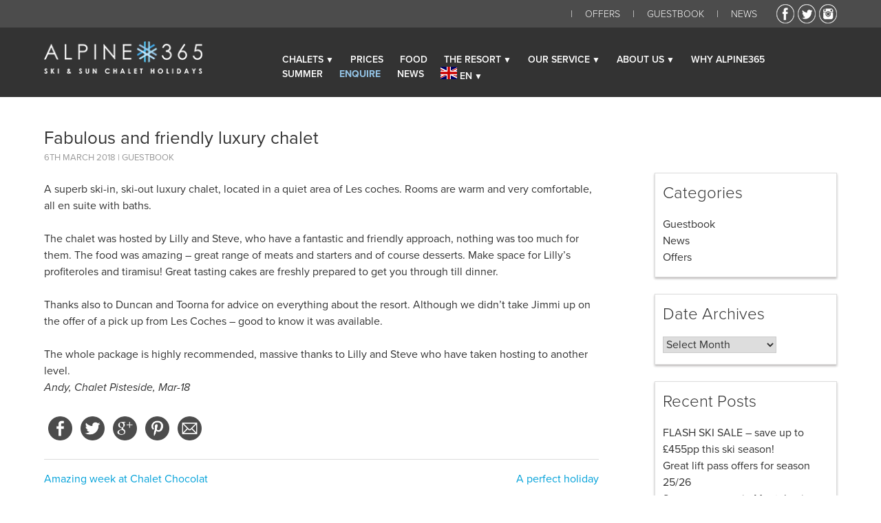

--- FILE ---
content_type: text/html; charset=UTF-8
request_url: https://alpine365.co.uk/fabulous-and-friendly-luxury-chalet/
body_size: 11825
content:
<!doctype html>
<html lang="en-GB">
<head>
	<!-- Google Tag Manager -->
<script>(function(w,d,s,l,i){w[l]=w[l]||[];w[l].push({'gtm.start':
new Date().getTime(),event:'gtm.js'});var f=d.getElementsByTagName(s)[0],
j=d.createElement(s),dl=l!='dataLayer'?'&l='+l:'';j.async=true;j.src=
'https://www.googletagmanager.com/gtm.js?id='+i+dl;f.parentNode.insertBefore(j,f);
})(window,document,'script','dataLayer','GTM-K5MSVJ9V');</script>
<!-- End Google Tag Manager -->
	<meta charset="UTF-8">
	<meta name="viewport" content="width=device-width, initial-scale=1">
	<link rel="profile" href="http://gmpg.org/xfn/11">
	<link rel="stylesheet" href="https://use.typekit.net/zjt3rrl.css">

	<meta name='robots' content='index, follow, max-image-preview:large, max-snippet:-1, max-video-preview:-1' />
<meta name="uri-translation" content="on" />
	<!-- This site is optimized with the Yoast SEO plugin v26.7 - https://yoast.com/wordpress/plugins/seo/ -->
	<title>Fabulous and friendly luxury chalet - Alpine365</title>
	<link rel="canonical" href="https://alpine365.co.uk/fabulous-and-friendly-luxury-chalet/" />
	<meta property="og:locale" content="en_GB" />
	<meta property="og:type" content="article" />
	<meta property="og:title" content="Fabulous and friendly luxury chalet - Alpine365" />
	<meta property="og:description" content="A superb ski-in, ski-out luxury chalet, located in a quiet area of Les coches. Rooms are warm and very comfortable, all en suite with ... more &raquo;" />
	<meta property="og:url" content="https://alpine365.co.uk/fabulous-and-friendly-luxury-chalet/" />
	<meta property="og:site_name" content="Alpine365" />
	<meta property="article:publisher" content="https://www.facebook.com/alpine365/" />
	<meta property="article:published_time" content="2018-03-06T16:10:25+00:00" />
	<meta property="article:modified_time" content="2018-05-22T08:34:12+00:00" />
	<meta name="author" content="Toorna Salmon" />
	<meta name="twitter:card" content="summary_large_image" />
	<meta name="twitter:creator" content="@Alpine365ski" />
	<meta name="twitter:site" content="@Alpine365ski" />
	<script type="application/ld+json" class="yoast-schema-graph">{"@context":"https://schema.org","@graph":[{"@type":"Article","@id":"https://alpine365.co.uk/fabulous-and-friendly-luxury-chalet/#article","isPartOf":{"@id":"https://alpine365.co.uk/fabulous-and-friendly-luxury-chalet/"},"author":{"name":"Toorna Salmon","@id":"https://alpine365.co.uk/#/schema/person/397859df73202d9cce010795387787cb"},"headline":"Fabulous and friendly luxury chalet","datePublished":"2018-03-06T16:10:25+00:00","dateModified":"2018-05-22T08:34:12+00:00","mainEntityOfPage":{"@id":"https://alpine365.co.uk/fabulous-and-friendly-luxury-chalet/"},"wordCount":146,"publisher":{"@id":"https://alpine365.co.uk/#organization"},"articleSection":["Guestbook"],"inLanguage":"en-GB"},{"@type":"WebPage","@id":"https://alpine365.co.uk/fabulous-and-friendly-luxury-chalet/","url":"https://alpine365.co.uk/fabulous-and-friendly-luxury-chalet/","name":"Fabulous and friendly luxury chalet - Alpine365","isPartOf":{"@id":"https://alpine365.co.uk/#website"},"datePublished":"2018-03-06T16:10:25+00:00","dateModified":"2018-05-22T08:34:12+00:00","breadcrumb":{"@id":"https://alpine365.co.uk/fabulous-and-friendly-luxury-chalet/#breadcrumb"},"inLanguage":"en-GB","potentialAction":[{"@type":"ReadAction","target":["https://alpine365.co.uk/fabulous-and-friendly-luxury-chalet/"]}]},{"@type":"BreadcrumbList","@id":"https://alpine365.co.uk/fabulous-and-friendly-luxury-chalet/#breadcrumb","itemListElement":[{"@type":"ListItem","position":1,"name":"Home","item":"https://alpine365.co.uk/"},{"@type":"ListItem","position":2,"name":"Blog","item":"https://alpine365.co.uk/blog/"},{"@type":"ListItem","position":3,"name":"Fabulous and friendly luxury chalet"}]},{"@type":"WebSite","@id":"https://alpine365.co.uk/#website","url":"https://alpine365.co.uk/","name":"Alpine365","description":"La Plagne catered ski chalets in Les Coches - Alpine365","publisher":{"@id":"https://alpine365.co.uk/#organization"},"potentialAction":[{"@type":"SearchAction","target":{"@type":"EntryPoint","urlTemplate":"https://alpine365.co.uk/?s={search_term_string}"},"query-input":{"@type":"PropertyValueSpecification","valueRequired":true,"valueName":"search_term_string"}}],"inLanguage":"en-GB"},{"@type":"Organization","@id":"https://alpine365.co.uk/#organization","name":"Alpine365","url":"https://alpine365.co.uk/","logo":{"@type":"ImageObject","inLanguage":"en-GB","@id":"https://alpine365.co.uk/#/schema/logo/image/","url":"https://alpine365.co.uk/wp-content/uploads/2018/01/A365White.png","contentUrl":"https://alpine365.co.uk/wp-content/uploads/2018/01/A365White.png","width":238,"height":49,"caption":"Alpine365"},"image":{"@id":"https://alpine365.co.uk/#/schema/logo/image/"},"sameAs":["https://www.facebook.com/alpine365/","https://x.com/Alpine365ski","https://www.instagram.com/alpine365ski/"]},{"@type":"Person","@id":"https://alpine365.co.uk/#/schema/person/397859df73202d9cce010795387787cb","name":"Toorna Salmon","sameAs":["http://www.alpine365.co.uk"],"url":"https://alpine365.co.uk/author/toornasalmon/"}]}</script>
	<!-- / Yoast SEO plugin. -->


<link rel='dns-prefetch' href='//platform-api.sharethis.com' />
<link rel="alternate" type="application/rss+xml" title="Alpine365 &raquo; Feed" href="https://alpine365.co.uk/feed/" />
<link rel="alternate" type="application/rss+xml" title="Alpine365 &raquo; Comments Feed" href="https://alpine365.co.uk/comments/feed/" />
<link rel="alternate" title="oEmbed (JSON)" type="application/json+oembed" href="https://alpine365.co.uk/wp-json/oembed/1.0/embed?url=https%3A%2F%2Falpine365.co.uk%2Ffabulous-and-friendly-luxury-chalet%2F" />
<link rel="alternate" title="oEmbed (XML)" type="text/xml+oembed" href="https://alpine365.co.uk/wp-json/oembed/1.0/embed?url=https%3A%2F%2Falpine365.co.uk%2Ffabulous-and-friendly-luxury-chalet%2F&#038;format=xml" />
<style id='wp-img-auto-sizes-contain-inline-css' type='text/css'>
img:is([sizes=auto i],[sizes^="auto," i]){contain-intrinsic-size:3000px 1500px}
/*# sourceURL=wp-img-auto-sizes-contain-inline-css */
</style>
<style id='wp-emoji-styles-inline-css' type='text/css'>

	img.wp-smiley, img.emoji {
		display: inline !important;
		border: none !important;
		box-shadow: none !important;
		height: 1em !important;
		width: 1em !important;
		margin: 0 0.07em !important;
		vertical-align: -0.1em !important;
		background: none !important;
		padding: 0 !important;
	}
/*# sourceURL=wp-emoji-styles-inline-css */
</style>
<style id='wp-block-library-inline-css' type='text/css'>
:root{--wp-block-synced-color:#7a00df;--wp-block-synced-color--rgb:122,0,223;--wp-bound-block-color:var(--wp-block-synced-color);--wp-editor-canvas-background:#ddd;--wp-admin-theme-color:#007cba;--wp-admin-theme-color--rgb:0,124,186;--wp-admin-theme-color-darker-10:#006ba1;--wp-admin-theme-color-darker-10--rgb:0,107,160.5;--wp-admin-theme-color-darker-20:#005a87;--wp-admin-theme-color-darker-20--rgb:0,90,135;--wp-admin-border-width-focus:2px}@media (min-resolution:192dpi){:root{--wp-admin-border-width-focus:1.5px}}.wp-element-button{cursor:pointer}:root .has-very-light-gray-background-color{background-color:#eee}:root .has-very-dark-gray-background-color{background-color:#313131}:root .has-very-light-gray-color{color:#eee}:root .has-very-dark-gray-color{color:#313131}:root .has-vivid-green-cyan-to-vivid-cyan-blue-gradient-background{background:linear-gradient(135deg,#00d084,#0693e3)}:root .has-purple-crush-gradient-background{background:linear-gradient(135deg,#34e2e4,#4721fb 50%,#ab1dfe)}:root .has-hazy-dawn-gradient-background{background:linear-gradient(135deg,#faaca8,#dad0ec)}:root .has-subdued-olive-gradient-background{background:linear-gradient(135deg,#fafae1,#67a671)}:root .has-atomic-cream-gradient-background{background:linear-gradient(135deg,#fdd79a,#004a59)}:root .has-nightshade-gradient-background{background:linear-gradient(135deg,#330968,#31cdcf)}:root .has-midnight-gradient-background{background:linear-gradient(135deg,#020381,#2874fc)}:root{--wp--preset--font-size--normal:16px;--wp--preset--font-size--huge:42px}.has-regular-font-size{font-size:1em}.has-larger-font-size{font-size:2.625em}.has-normal-font-size{font-size:var(--wp--preset--font-size--normal)}.has-huge-font-size{font-size:var(--wp--preset--font-size--huge)}.has-text-align-center{text-align:center}.has-text-align-left{text-align:left}.has-text-align-right{text-align:right}.has-fit-text{white-space:nowrap!important}#end-resizable-editor-section{display:none}.aligncenter{clear:both}.items-justified-left{justify-content:flex-start}.items-justified-center{justify-content:center}.items-justified-right{justify-content:flex-end}.items-justified-space-between{justify-content:space-between}.screen-reader-text{border:0;clip-path:inset(50%);height:1px;margin:-1px;overflow:hidden;padding:0;position:absolute;width:1px;word-wrap:normal!important}.screen-reader-text:focus{background-color:#ddd;clip-path:none;color:#444;display:block;font-size:1em;height:auto;left:5px;line-height:normal;padding:15px 23px 14px;text-decoration:none;top:5px;width:auto;z-index:100000}html :where(.has-border-color){border-style:solid}html :where([style*=border-top-color]){border-top-style:solid}html :where([style*=border-right-color]){border-right-style:solid}html :where([style*=border-bottom-color]){border-bottom-style:solid}html :where([style*=border-left-color]){border-left-style:solid}html :where([style*=border-width]){border-style:solid}html :where([style*=border-top-width]){border-top-style:solid}html :where([style*=border-right-width]){border-right-style:solid}html :where([style*=border-bottom-width]){border-bottom-style:solid}html :where([style*=border-left-width]){border-left-style:solid}html :where(img[class*=wp-image-]){height:auto;max-width:100%}:where(figure){margin:0 0 1em}html :where(.is-position-sticky){--wp-admin--admin-bar--position-offset:var(--wp-admin--admin-bar--height,0px)}@media screen and (max-width:600px){html :where(.is-position-sticky){--wp-admin--admin-bar--position-offset:0px}}

/*# sourceURL=wp-block-library-inline-css */
</style><style id='global-styles-inline-css' type='text/css'>
:root{--wp--preset--aspect-ratio--square: 1;--wp--preset--aspect-ratio--4-3: 4/3;--wp--preset--aspect-ratio--3-4: 3/4;--wp--preset--aspect-ratio--3-2: 3/2;--wp--preset--aspect-ratio--2-3: 2/3;--wp--preset--aspect-ratio--16-9: 16/9;--wp--preset--aspect-ratio--9-16: 9/16;--wp--preset--color--black: #000000;--wp--preset--color--cyan-bluish-gray: #abb8c3;--wp--preset--color--white: #ffffff;--wp--preset--color--pale-pink: #f78da7;--wp--preset--color--vivid-red: #cf2e2e;--wp--preset--color--luminous-vivid-orange: #ff6900;--wp--preset--color--luminous-vivid-amber: #fcb900;--wp--preset--color--light-green-cyan: #7bdcb5;--wp--preset--color--vivid-green-cyan: #00d084;--wp--preset--color--pale-cyan-blue: #8ed1fc;--wp--preset--color--vivid-cyan-blue: #0693e3;--wp--preset--color--vivid-purple: #9b51e0;--wp--preset--gradient--vivid-cyan-blue-to-vivid-purple: linear-gradient(135deg,rgb(6,147,227) 0%,rgb(155,81,224) 100%);--wp--preset--gradient--light-green-cyan-to-vivid-green-cyan: linear-gradient(135deg,rgb(122,220,180) 0%,rgb(0,208,130) 100%);--wp--preset--gradient--luminous-vivid-amber-to-luminous-vivid-orange: linear-gradient(135deg,rgb(252,185,0) 0%,rgb(255,105,0) 100%);--wp--preset--gradient--luminous-vivid-orange-to-vivid-red: linear-gradient(135deg,rgb(255,105,0) 0%,rgb(207,46,46) 100%);--wp--preset--gradient--very-light-gray-to-cyan-bluish-gray: linear-gradient(135deg,rgb(238,238,238) 0%,rgb(169,184,195) 100%);--wp--preset--gradient--cool-to-warm-spectrum: linear-gradient(135deg,rgb(74,234,220) 0%,rgb(151,120,209) 20%,rgb(207,42,186) 40%,rgb(238,44,130) 60%,rgb(251,105,98) 80%,rgb(254,248,76) 100%);--wp--preset--gradient--blush-light-purple: linear-gradient(135deg,rgb(255,206,236) 0%,rgb(152,150,240) 100%);--wp--preset--gradient--blush-bordeaux: linear-gradient(135deg,rgb(254,205,165) 0%,rgb(254,45,45) 50%,rgb(107,0,62) 100%);--wp--preset--gradient--luminous-dusk: linear-gradient(135deg,rgb(255,203,112) 0%,rgb(199,81,192) 50%,rgb(65,88,208) 100%);--wp--preset--gradient--pale-ocean: linear-gradient(135deg,rgb(255,245,203) 0%,rgb(182,227,212) 50%,rgb(51,167,181) 100%);--wp--preset--gradient--electric-grass: linear-gradient(135deg,rgb(202,248,128) 0%,rgb(113,206,126) 100%);--wp--preset--gradient--midnight: linear-gradient(135deg,rgb(2,3,129) 0%,rgb(40,116,252) 100%);--wp--preset--font-size--small: 13px;--wp--preset--font-size--medium: 20px;--wp--preset--font-size--large: 36px;--wp--preset--font-size--x-large: 42px;--wp--preset--spacing--20: 0.44rem;--wp--preset--spacing--30: 0.67rem;--wp--preset--spacing--40: 1rem;--wp--preset--spacing--50: 1.5rem;--wp--preset--spacing--60: 2.25rem;--wp--preset--spacing--70: 3.38rem;--wp--preset--spacing--80: 5.06rem;--wp--preset--shadow--natural: 6px 6px 9px rgba(0, 0, 0, 0.2);--wp--preset--shadow--deep: 12px 12px 50px rgba(0, 0, 0, 0.4);--wp--preset--shadow--sharp: 6px 6px 0px rgba(0, 0, 0, 0.2);--wp--preset--shadow--outlined: 6px 6px 0px -3px rgb(255, 255, 255), 6px 6px rgb(0, 0, 0);--wp--preset--shadow--crisp: 6px 6px 0px rgb(0, 0, 0);}:where(.is-layout-flex){gap: 0.5em;}:where(.is-layout-grid){gap: 0.5em;}body .is-layout-flex{display: flex;}.is-layout-flex{flex-wrap: wrap;align-items: center;}.is-layout-flex > :is(*, div){margin: 0;}body .is-layout-grid{display: grid;}.is-layout-grid > :is(*, div){margin: 0;}:where(.wp-block-columns.is-layout-flex){gap: 2em;}:where(.wp-block-columns.is-layout-grid){gap: 2em;}:where(.wp-block-post-template.is-layout-flex){gap: 1.25em;}:where(.wp-block-post-template.is-layout-grid){gap: 1.25em;}.has-black-color{color: var(--wp--preset--color--black) !important;}.has-cyan-bluish-gray-color{color: var(--wp--preset--color--cyan-bluish-gray) !important;}.has-white-color{color: var(--wp--preset--color--white) !important;}.has-pale-pink-color{color: var(--wp--preset--color--pale-pink) !important;}.has-vivid-red-color{color: var(--wp--preset--color--vivid-red) !important;}.has-luminous-vivid-orange-color{color: var(--wp--preset--color--luminous-vivid-orange) !important;}.has-luminous-vivid-amber-color{color: var(--wp--preset--color--luminous-vivid-amber) !important;}.has-light-green-cyan-color{color: var(--wp--preset--color--light-green-cyan) !important;}.has-vivid-green-cyan-color{color: var(--wp--preset--color--vivid-green-cyan) !important;}.has-pale-cyan-blue-color{color: var(--wp--preset--color--pale-cyan-blue) !important;}.has-vivid-cyan-blue-color{color: var(--wp--preset--color--vivid-cyan-blue) !important;}.has-vivid-purple-color{color: var(--wp--preset--color--vivid-purple) !important;}.has-black-background-color{background-color: var(--wp--preset--color--black) !important;}.has-cyan-bluish-gray-background-color{background-color: var(--wp--preset--color--cyan-bluish-gray) !important;}.has-white-background-color{background-color: var(--wp--preset--color--white) !important;}.has-pale-pink-background-color{background-color: var(--wp--preset--color--pale-pink) !important;}.has-vivid-red-background-color{background-color: var(--wp--preset--color--vivid-red) !important;}.has-luminous-vivid-orange-background-color{background-color: var(--wp--preset--color--luminous-vivid-orange) !important;}.has-luminous-vivid-amber-background-color{background-color: var(--wp--preset--color--luminous-vivid-amber) !important;}.has-light-green-cyan-background-color{background-color: var(--wp--preset--color--light-green-cyan) !important;}.has-vivid-green-cyan-background-color{background-color: var(--wp--preset--color--vivid-green-cyan) !important;}.has-pale-cyan-blue-background-color{background-color: var(--wp--preset--color--pale-cyan-blue) !important;}.has-vivid-cyan-blue-background-color{background-color: var(--wp--preset--color--vivid-cyan-blue) !important;}.has-vivid-purple-background-color{background-color: var(--wp--preset--color--vivid-purple) !important;}.has-black-border-color{border-color: var(--wp--preset--color--black) !important;}.has-cyan-bluish-gray-border-color{border-color: var(--wp--preset--color--cyan-bluish-gray) !important;}.has-white-border-color{border-color: var(--wp--preset--color--white) !important;}.has-pale-pink-border-color{border-color: var(--wp--preset--color--pale-pink) !important;}.has-vivid-red-border-color{border-color: var(--wp--preset--color--vivid-red) !important;}.has-luminous-vivid-orange-border-color{border-color: var(--wp--preset--color--luminous-vivid-orange) !important;}.has-luminous-vivid-amber-border-color{border-color: var(--wp--preset--color--luminous-vivid-amber) !important;}.has-light-green-cyan-border-color{border-color: var(--wp--preset--color--light-green-cyan) !important;}.has-vivid-green-cyan-border-color{border-color: var(--wp--preset--color--vivid-green-cyan) !important;}.has-pale-cyan-blue-border-color{border-color: var(--wp--preset--color--pale-cyan-blue) !important;}.has-vivid-cyan-blue-border-color{border-color: var(--wp--preset--color--vivid-cyan-blue) !important;}.has-vivid-purple-border-color{border-color: var(--wp--preset--color--vivid-purple) !important;}.has-vivid-cyan-blue-to-vivid-purple-gradient-background{background: var(--wp--preset--gradient--vivid-cyan-blue-to-vivid-purple) !important;}.has-light-green-cyan-to-vivid-green-cyan-gradient-background{background: var(--wp--preset--gradient--light-green-cyan-to-vivid-green-cyan) !important;}.has-luminous-vivid-amber-to-luminous-vivid-orange-gradient-background{background: var(--wp--preset--gradient--luminous-vivid-amber-to-luminous-vivid-orange) !important;}.has-luminous-vivid-orange-to-vivid-red-gradient-background{background: var(--wp--preset--gradient--luminous-vivid-orange-to-vivid-red) !important;}.has-very-light-gray-to-cyan-bluish-gray-gradient-background{background: var(--wp--preset--gradient--very-light-gray-to-cyan-bluish-gray) !important;}.has-cool-to-warm-spectrum-gradient-background{background: var(--wp--preset--gradient--cool-to-warm-spectrum) !important;}.has-blush-light-purple-gradient-background{background: var(--wp--preset--gradient--blush-light-purple) !important;}.has-blush-bordeaux-gradient-background{background: var(--wp--preset--gradient--blush-bordeaux) !important;}.has-luminous-dusk-gradient-background{background: var(--wp--preset--gradient--luminous-dusk) !important;}.has-pale-ocean-gradient-background{background: var(--wp--preset--gradient--pale-ocean) !important;}.has-electric-grass-gradient-background{background: var(--wp--preset--gradient--electric-grass) !important;}.has-midnight-gradient-background{background: var(--wp--preset--gradient--midnight) !important;}.has-small-font-size{font-size: var(--wp--preset--font-size--small) !important;}.has-medium-font-size{font-size: var(--wp--preset--font-size--medium) !important;}.has-large-font-size{font-size: var(--wp--preset--font-size--large) !important;}.has-x-large-font-size{font-size: var(--wp--preset--font-size--x-large) !important;}
/*# sourceURL=global-styles-inline-css */
</style>

<style id='classic-theme-styles-inline-css' type='text/css'>
/*! This file is auto-generated */
.wp-block-button__link{color:#fff;background-color:#32373c;border-radius:9999px;box-shadow:none;text-decoration:none;padding:calc(.667em + 2px) calc(1.333em + 2px);font-size:1.125em}.wp-block-file__button{background:#32373c;color:#fff;text-decoration:none}
/*# sourceURL=/wp-includes/css/classic-themes.min.css */
</style>
<link rel='stylesheet' id='inline-spoilers-css-css' href='https://alpine365.co.uk/wp-content/plugins/inline-spoilers/build/style-index.css?ver=2.1.0' type='text/css' media='all' />
<link rel='stylesheet' id='dashicons-css' href='https://alpine365.co.uk/wp-includes/css/dashicons.min.css?ver=6.9' type='text/css' media='all' />
<link rel='stylesheet' id='mmenu-css' href='https://alpine365.co.uk/wp-content/plugins/mmenu/css/mmenu.css?ver=9' type='text/css' media='all' />
<link rel='stylesheet' id='alpine365-style-css' href='https://alpine365.co.uk/wp-content/themes/alpine365/style.css?ver=6.9' type='text/css' media='all' />
<script type="text/javascript" src="https://alpine365.co.uk/wp-includes/js/jquery/jquery.min.js?ver=3.7.1" id="jquery-core-js"></script>
<script type="text/javascript" src="https://alpine365.co.uk/wp-includes/js/jquery/jquery-migrate.min.js?ver=3.4.1" id="jquery-migrate-js"></script>
<script type="text/javascript" src="https://alpine365.co.uk/wp-content/plugins/mmenu/js/mmenu.js?ver=9" id="mmenu-js"></script>
<script type="text/javascript" src="//platform-api.sharethis.com/js/sharethis.js?ver=8.5.3#property=6310b517fd193a001376025d&amp;product=gdpr-compliance-tool-v2&amp;source=simple-share-buttons-adder-wordpress" id="simple-share-buttons-adder-mu-js"></script>
<link rel="https://api.w.org/" href="https://alpine365.co.uk/wp-json/" /><link rel="alternate" title="JSON" type="application/json" href="https://alpine365.co.uk/wp-json/wp/v2/posts/1337" /><link rel="EditURI" type="application/rsd+xml" title="RSD" href="https://alpine365.co.uk/xmlrpc.php?rsd" />
<meta name="generator" content="WordPress 6.9" />
<link rel='shortlink' href='https://alpine365.co.uk/?p=1337' />
		<style type="text/css">
					.site-title,
			.site-description {
				position: absolute;
				clip: rect(1px, 1px, 1px, 1px);
			}
				</style>
		<link rel="icon" href="https://alpine365.co.uk/wp-content/uploads/2018/03/cropped-fav-32x32.png" sizes="32x32" />
<link rel="icon" href="https://alpine365.co.uk/wp-content/uploads/2018/03/cropped-fav-192x192.png" sizes="192x192" />
<link rel="apple-touch-icon" href="https://alpine365.co.uk/wp-content/uploads/2018/03/cropped-fav-180x180.png" />
<meta name="msapplication-TileImage" content="https://alpine365.co.uk/wp-content/uploads/2018/03/cropped-fav-270x270.png" />
<link rel='stylesheet' id='simple-share-buttons-adder-ssba-css' href='https://alpine365.co.uk/wp-content/plugins/simple-share-buttons-adder/css/ssba.css?ver=1758764063' type='text/css' media='all' />
<style id='simple-share-buttons-adder-ssba-inline-css' type='text/css'>
	.ssba {
									
									
									
									
								}
								.ssba img
								{
									width: 35px !important;
									padding: 6px;
									border:  0;
									box-shadow: none !important;
									display: inline !important;
									vertical-align: middle;
									box-sizing: unset;
								}

								.ssba-classic-2 .ssbp-text {
									display: none!important;
								}

								.ssba .fb-save
								{
								padding: 6px;
								line-height: 30px; }
								.ssba, .ssba a
								{
									text-decoration:none;
									background: none;
									
									font-size: 14px;
									
									font-weight: normal;
								}
								

			   #ssba-bar-2 .ssbp-bar-list {
					max-width: 48px !important;;
			   }
			   #ssba-bar-2 .ssbp-bar-list li a {height: 48px !important; width: 48px !important; 
				}
				#ssba-bar-2 .ssbp-bar-list li a:hover {
				}

				#ssba-bar-2 .ssbp-bar-list li a svg,
				 #ssba-bar-2 .ssbp-bar-list li a svg path, .ssbp-bar-list li a.ssbp-surfingbird span:not(.color-icon) svg polygon {line-height: 48px !important;; font-size: 18px;}
				#ssba-bar-2 .ssbp-bar-list li a:hover svg,
				 #ssba-bar-2 .ssbp-bar-list li a:hover svg path, .ssbp-bar-list li a.ssbp-surfingbird span:not(.color-icon) svg polygon {}
				#ssba-bar-2 .ssbp-bar-list li {
				margin: 0px 0!important;
				}@media only screen and ( max-width: 750px ) {
				#ssba-bar-2 {
				display: block;
				}
			}
/*# sourceURL=simple-share-buttons-adder-ssba-inline-css */
</style>
</head>

<body class="wp-singular post-template-default single single-post postid-1337 single-format-standard wp-custom-logo wp-theme-alpine365">
<div id="page" class="site">
	<a class="skip-link screen-reader-text" href="#content">Skip to content</a>

	<header id="masthead" class="site-header">
		
		<div class="top-bar">
			<div class="wrapper">
			<div class="social-icons"><a href="https://www.facebook.com/alpine365/"><img src="https://alpine365.co.uk/wp-content/themes/alpine365/ims/facebook.png" width="26" height="28" alt="Facebook"/></a><a href="https://twitter.com/Alpine365ski"><img src="https://alpine365.co.uk/wp-content/themes/alpine365/ims/twitter.png" width="26" height="28" alt="Twitter"/></a><a href="https://www.instagram.com/alpine365ski/"><img src="https://alpine365.co.uk/wp-content/themes/alpine365/ims/instagram.png" width="26" height="28" alt="Instagram"/></a></div>
				
			<div class="top-menu">
				<div id="menu-location-" class="menu-top-menu-container"><ul id="menu-top-menu" class="menu"><li id="menu-item-1508" class="menu-item menu-item-type-custom menu-item-object-custom menu-item-1508"><a href="#">|</a></li>
<li id="menu-item-16" class="menu-item menu-item-type-taxonomy menu-item-object-category menu-item-16"><a href="https://alpine365.co.uk/category/offers/">Offers</a></li>
<li id="menu-item-1504" class="menu-item menu-item-type-custom menu-item-object-custom menu-item-1504"><a href="#">|</a></li>
<li id="menu-item-15" class="menu-item menu-item-type-taxonomy menu-item-object-category current-post-ancestor current-menu-parent current-post-parent menu-item-15"><a href="https://alpine365.co.uk/category/guestbook/">Guestbook</a></li>
<li id="menu-item-1505" class="menu-item menu-item-type-custom menu-item-object-custom menu-item-1505"><a href="#">|</a></li>
<li id="menu-item-14" class="menu-item menu-item-type-taxonomy menu-item-object-category menu-item-14"><a href="https://alpine365.co.uk/category/news/">News</a></li>
</ul></div>			
			</div>
			
			</div><!-- .wrapper -->
		
		</div>
		
		<div class="nav-bar">
			<div class="wrapper">
		<div class="site-branding">
			
			<a href="https://alpine365.co.uk/" class="custom-logo-link" rel="home"><img width="238" height="49" src="https://alpine365.co.uk/wp-content/uploads/2018/01/A365White.png" class="custom-logo" alt="La Plagne catered ski chalets in Les Coches - Alpine365" decoding="async" /></a>				<p class="site-title"><a href="https://alpine365.co.uk/" rel="home">Alpine365</a></p>
							<p class="site-description">La Plagne catered ski chalets in Les Coches &#8211; Alpine365</p>
					</div><!-- .site-branding -->

		<nav id="site-navigation" class="main-navigation">
			<button class="mobile-menu" aria-controls="primary-menu" aria-expanded="false">MENU</button>
			<div id="menu-location-menu-1" class="menu-main-navigation-container"><ul id="primary-menu" class="menu"><li id="menu-item-656" class="mobile-only menu-item menu-item-type-post_type menu-item-object-page menu-item-home menu-item-656"><a href="https://alpine365.co.uk/">Home</a></li>
<li id="menu-item-615" class="menu-item menu-item-type-custom menu-item-object-custom menu-item-has-children menu-item-615"><a href="#">Chalets</a>
<ul class="sub-menu">
	<li id="menu-item-643" class="menu-item menu-item-type-post_type menu-item-object-page menu-item-643"><a href="https://alpine365.co.uk/our-chalets/">Our Chalets</a></li>
	<li id="menu-item-34" class="menu-item menu-item-type-post_type menu-item-object-page menu-item-34"><a href="https://alpine365.co.uk/our-chalets/chalet-pisteside/">Chalet Pisteside</a></li>
	<li id="menu-item-36" class="menu-item menu-item-type-post_type menu-item-object-page menu-item-36"><a href="https://alpine365.co.uk/our-chalets/chalet-chocolat/">Chalet Chocolat</a></li>
	<li id="menu-item-35" class="menu-item menu-item-type-post_type menu-item-object-page menu-item-35"><a href="https://alpine365.co.uk/our-chalets/chalet-grizzli/">Chalet Grizzli</a></li>
	<li id="menu-item-1600" class="menu-item menu-item-type-post_type menu-item-object-page menu-item-1600"><a href="https://alpine365.co.uk/our-chalets/chalet-husky/">Chalet Husky</a></li>
	<li id="menu-item-2514" class="menu-item menu-item-type-post_type menu-item-object-page menu-item-2514"><a href="https://alpine365.co.uk/our-chalets/chalet-bluebird/">Chalet Bluebird</a></li>
</ul>
</li>
<li id="menu-item-2369" class="menu-item menu-item-type-custom menu-item-object-custom menu-item-2369"><a href="/prices/">Prices</a></li>
<li id="menu-item-269" class="menu-item menu-item-type-post_type menu-item-object-page menu-item-269"><a href="https://alpine365.co.uk/food/">Food</a></li>
<li id="menu-item-618" class="menu-item menu-item-type-custom menu-item-object-custom menu-item-has-children menu-item-618"><a href="#">The Resort</a>
<ul class="sub-menu">
	<li id="menu-item-4154" class="menu-item menu-item-type-post_type menu-item-object-page menu-item-4154"><a href="https://alpine365.co.uk/our-ski-resort/">Our Ski Resort</a></li>
	<li id="menu-item-4130" class="menu-item menu-item-type-post_type menu-item-object-page menu-item-4130"><a href="https://alpine365.co.uk/la-plagne/">La Plagne</a></li>
	<li id="menu-item-4131" class="menu-item menu-item-type-post_type menu-item-object-page menu-item-4131"><a href="https://alpine365.co.uk/montchavin-les-coches/">Montchavin Les Coches</a></li>
	<li id="menu-item-4182" class="menu-item menu-item-type-post_type menu-item-object-page menu-item-4182"><a href="https://alpine365.co.uk/non-skiing-activities/">Non-skiing activities</a></li>
	<li id="menu-item-232" class="menu-item menu-item-type-post_type menu-item-object-page menu-item-232"><a href="https://alpine365.co.uk/getting-here/">Getting Here</a></li>
</ul>
</li>
<li id="menu-item-616" class="menu-item menu-item-type-custom menu-item-object-custom menu-item-has-children menu-item-616"><a href="#">Our Service</a>
<ul class="sub-menu">
	<li id="menu-item-251" class="menu-item menu-item-type-post_type menu-item-object-page menu-item-251"><a href="https://alpine365.co.uk/everything-arranged-for-you/">Everything Arranged for You</a></li>
	<li id="menu-item-4132" class="menu-item menu-item-type-post_type menu-item-object-page menu-item-4132"><a href="https://alpine365.co.uk/lift-passes/">Lift Passes</a></li>
	<li id="menu-item-4148" class="menu-item menu-item-type-post_type menu-item-object-page menu-item-4148"><a href="https://alpine365.co.uk/ski-lessons/">Ski lessons</a></li>
	<li id="menu-item-4140" class="menu-item menu-item-type-post_type menu-item-object-page menu-item-4140"><a href="https://alpine365.co.uk/ski-hire/">Ski hire</a></li>
	<li id="menu-item-4161" class="menu-item menu-item-type-post_type menu-item-object-page menu-item-4161"><a href="https://alpine365.co.uk/childcare/">Childcare</a></li>
	<li id="menu-item-250" class="menu-item menu-item-type-post_type menu-item-object-page menu-item-250"><a href="https://alpine365.co.uk/what-to-expect/">What to Expect</a></li>
</ul>
</li>
<li id="menu-item-617" class="menu-item menu-item-type-custom menu-item-object-custom menu-item-has-children menu-item-617"><a href="#">About Us</a>
<ul class="sub-menu">
	<li id="menu-item-280" class="menu-item menu-item-type-post_type menu-item-object-page menu-item-280"><a href="https://alpine365.co.uk/about-us/">About Us</a></li>
	<li id="menu-item-281" class="menu-item menu-item-type-post_type menu-item-object-page menu-item-281"><a href="https://alpine365.co.uk/about-us/our-staff/">Our Staff</a></li>
</ul>
</li>
<li id="menu-item-942" class="menu-item menu-item-type-post_type menu-item-object-page menu-item-942"><a href="https://alpine365.co.uk/about-us/why-alpine365/">Why Alpine365</a></li>
<li id="menu-item-295" class="menu-item menu-item-type-post_type menu-item-object-page menu-item-295"><a href="https://alpine365.co.uk/summer/">Summer</a></li>
<li id="menu-item-88" class="blue-menu menu-item menu-item-type-post_type menu-item-object-page menu-item-88"><a href="https://alpine365.co.uk/enquire/">Enquire</a></li>
<li id="menu-item-2865" class="menu-item menu-item-type-taxonomy menu-item-object-category menu-item-2865"><a href="https://alpine365.co.uk/category/news/">News</a></li>
<li class="menu-item menu-item-gtranslate menu-item-has-children notranslate"><a href="#" data-gt-lang="en" class="gt-current-wrapper notranslate"><img src="https://alpine365.co.uk/wp-content/plugins/gtranslate/flags/svg/en.svg" width="24" height="24" alt="en" loading="lazy"> <span>EN</span></a><ul class="dropdown-menu sub-menu"><li class="menu-item menu-item-gtranslate-child"><a href="#" data-gt-lang="en" class="gt-current-lang notranslate"><img src="https://alpine365.co.uk/wp-content/plugins/gtranslate/flags/svg/en.svg" width="24" height="24" alt="en" loading="lazy"> <span>EN</span></a></li><li class="menu-item menu-item-gtranslate-child"><a href="#" data-gt-lang="fr" class="notranslate"><img src="https://alpine365.co.uk/wp-content/plugins/gtranslate/flags/svg/fr.svg" width="24" height="24" alt="fr" loading="lazy"> <span>FR</span></a></li></ul></li></ul></div>		</nav><!-- #site-navigation -->
		</div><!-- .wrapper -->
		</div><!-- .nav-bar -->
	</header><!-- #masthead -->

	<div id="content" class="site-content">

<div class="wrapper blog-wrapper">

	<div id="primary" class="content-area">
		<main id="main" class="site-main">

		
<article id="post-1337" class="post-1337 post type-post status-publish format-standard hentry category-guestbook">
	<header class="entry-header">
		<h1 class="entry-title">Fabulous and friendly luxury chalet</h1>		<div class="entry-meta">
			<span class="posted-on"><a href="https://alpine365.co.uk/fabulous-and-friendly-luxury-chalet/" rel="bookmark"><time class="entry-date published" datetime="2018-03-06T16:10:25+00:00">6th March 2018</time><time class="updated" datetime="2018-05-22T09:34:12+01:00">22nd May 2018</time></a></span><span class="byline"> by <span class="author vcard"><a class="url fn n" href="https://alpine365.co.uk/author/toornasalmon/">Toorna Salmon</a></span></span> | <span class="cat-links"><a href="https://alpine365.co.uk/category/guestbook/" rel="category tag">Guestbook</a></span>		</div><!-- .entry-meta -->
			</header><!-- .entry-header -->

	
	<div class="entry-content">
		<p>A superb ski-in, ski-out luxury chalet, located in a quiet area of Les coches. Rooms are warm and very comfortable, all en suite with baths.</p>
<p>The chalet was hosted by Lilly and Steve, who have a fantastic and friendly approach, nothing was too much for them. The food was amazing &#8211; great range of meats and starters and of course desserts. Make space for Lilly’s profiteroles and tiramisu! Great tasting cakes are freshly prepared to get you through till dinner.</p>
<p>Thanks also to Duncan and Toorna for advice on everything about the resort. Although we didn’t take Jimmi up on the offer of a pick up from Les Coches &#8211; good to know it was available.</p>
<p>The whole package is highly recommended, massive thanks to Lilly and Steve who have taken hosting to another level.<br />
<em>Andy, Chalet Pisteside, Mar-18</em></p>
	</div><!-- .entry-content -->

	<footer class="entry-footer">
		<!-- Simple Share Buttons Adder (8.5.3) simplesharebuttons.com --><div class="ssba-classic-2 ssba ssbp-wrap alignleft ssbp--theme-1"><div style="text-align:left"><a data-site="facebook" class="ssba_facebook_share ssba_share_link" href="https://www.facebook.com/sharer.php?t=Fabulous and friendly luxury chalet&u=https://alpine365.co.uk/fabulous-and-friendly-luxury-chalet/"  target=_blank  style="color:; background-color: ; height: 48px; width: 48px; " ><img src="/wp-content/uploads/2018/02/facebook.png" style="width: 35px;" title="facebook" class="ssba ssba-img" alt="Share on facebook" /><div title="Facebook" class="ssbp-text">Facebook</div></a><a data-site="twitter" class="ssba_twitter_share ssba_share_link" href="https://twitter.com/intent/tweet?text=Fabulous and friendly luxury chalet&url=https://alpine365.co.uk/fabulous-and-friendly-luxury-chalet/&via="  target=_blank  style="color:; background-color: ; height: 48px; width: 48px; " ><img src="/wp-content/uploads/2018/02/twitter.png" style="width: 35px;" title="twitter" class="ssba ssba-img" alt="Share on twitter" /><div title="Twitter" class="ssbp-text">Twitter</div></a><a data-site="google" class="ssba_google_share ssba_share_link" href=""  target=_blank  style="color:; background-color: ; height: 48px; width: 48px; " ><img src="/wp-content/uploads/2018/02/google.png" style="width: 35px;" title="google" class="ssba ssba-img" alt="Share on google" /><div title="Google" class="ssbp-text">Google</div></a><a data-site="pinterest" class="ssba_pinterest_share ssba_share_link" href="https://pinterest.com/pin/create/button/?description=Fabulous and friendly luxury chalet&media=&url=https://alpine365.co.uk/fabulous-and-friendly-luxury-chalet/"  target=_blank  style="color:; background-color: ; height: 48px; width: 48px; " ><img src="/wp-content/uploads/2018/02/pinterest.png" style="width: 35px;" title="pinterest" class="ssba ssba-img" alt="Share on pinterest" /><div title="Pinterest" class="ssbp-text">Pinterest</div></a><a data-site="email" class="ssba_email_share ssba_share_link" href="mailto:?subject=Fabulous and friendly luxury chalet&body=https://alpine365.co.uk/fabulous-and-friendly-luxury-chalet/"  target=_blank  style="color:; background-color: ; height: 48px; width: 48px; " ><img src="/wp-content/uploads/2018/02/email.png" style="width: 35px;" title="email" class="ssba ssba-img" alt="Share on email" /><div title="Email" class="ssbp-text">Email</div></a></div></div>		
	</footer><!-- .entry-footer -->
</article><!-- #post-1337 -->

	<nav class="navigation post-navigation" aria-label="Posts">
		<h2 class="screen-reader-text">Post navigation</h2>
		<div class="nav-links"><div class="nav-previous"><a href="https://alpine365.co.uk/amazing-week-at-chalet-chocolat/" rel="prev">Amazing week at Chalet Chocolat</a></div><div class="nav-next"><a href="https://alpine365.co.uk/a-perfect-holiday/" rel="next">A perfect holiday</a></div></div>
	</nav>
		</main><!-- #main -->
	</div><!-- #primary -->


<aside id="secondary" class="widget-area">
	<section id="categories-2" class="widget widget_categories"><h2 class="widget-title">Categories</h2>
			<ul>
					<li class="cat-item cat-item-2"><a href="https://alpine365.co.uk/category/guestbook/">Guestbook</a>
</li>
	<li class="cat-item cat-item-1"><a href="https://alpine365.co.uk/category/news/">News</a>
</li>
	<li class="cat-item cat-item-3"><a href="https://alpine365.co.uk/category/offers/">Offers</a>
</li>
			</ul>

			</section><section id="archives-2" class="widget widget_archive"><h2 class="widget-title">Date Archives</h2>		<label class="screen-reader-text" for="archives-dropdown-2">Date Archives</label>
		<select id="archives-dropdown-2" name="archive-dropdown">
			
			<option value="">Select Month</option>
				<option value='https://alpine365.co.uk/2025/12/'> December 2025 &nbsp;(1)</option>
	<option value='https://alpine365.co.uk/2025/09/'> September 2025 &nbsp;(1)</option>
	<option value='https://alpine365.co.uk/2025/06/'> June 2025 &nbsp;(1)</option>
	<option value='https://alpine365.co.uk/2025/05/'> May 2025 &nbsp;(2)</option>
	<option value='https://alpine365.co.uk/2025/04/'> April 2025 &nbsp;(1)</option>
	<option value='https://alpine365.co.uk/2025/03/'> March 2025 &nbsp;(2)</option>
	<option value='https://alpine365.co.uk/2025/02/'> February 2025 &nbsp;(3)</option>
	<option value='https://alpine365.co.uk/2025/01/'> January 2025 &nbsp;(2)</option>
	<option value='https://alpine365.co.uk/2024/12/'> December 2024 &nbsp;(1)</option>
	<option value='https://alpine365.co.uk/2024/11/'> November 2024 &nbsp;(1)</option>
	<option value='https://alpine365.co.uk/2024/10/'> October 2024 &nbsp;(1)</option>
	<option value='https://alpine365.co.uk/2024/08/'> August 2024 &nbsp;(1)</option>
	<option value='https://alpine365.co.uk/2024/07/'> July 2024 &nbsp;(1)</option>
	<option value='https://alpine365.co.uk/2024/03/'> March 2024 &nbsp;(1)</option>
	<option value='https://alpine365.co.uk/2024/02/'> February 2024 &nbsp;(2)</option>
	<option value='https://alpine365.co.uk/2024/01/'> January 2024 &nbsp;(1)</option>
	<option value='https://alpine365.co.uk/2023/12/'> December 2023 &nbsp;(3)</option>
	<option value='https://alpine365.co.uk/2023/11/'> November 2023 &nbsp;(1)</option>
	<option value='https://alpine365.co.uk/2023/10/'> October 2023 &nbsp;(1)</option>
	<option value='https://alpine365.co.uk/2023/09/'> September 2023 &nbsp;(5)</option>
	<option value='https://alpine365.co.uk/2023/06/'> June 2023 &nbsp;(1)</option>
	<option value='https://alpine365.co.uk/2022/12/'> December 2022 &nbsp;(2)</option>
	<option value='https://alpine365.co.uk/2022/08/'> August 2022 &nbsp;(1)</option>
	<option value='https://alpine365.co.uk/2022/07/'> July 2022 &nbsp;(1)</option>
	<option value='https://alpine365.co.uk/2022/05/'> May 2022 &nbsp;(1)</option>
	<option value='https://alpine365.co.uk/2022/04/'> April 2022 &nbsp;(1)</option>
	<option value='https://alpine365.co.uk/2022/03/'> March 2022 &nbsp;(3)</option>
	<option value='https://alpine365.co.uk/2022/02/'> February 2022 &nbsp;(2)</option>
	<option value='https://alpine365.co.uk/2021/06/'> June 2021 &nbsp;(1)</option>
	<option value='https://alpine365.co.uk/2021/04/'> April 2021 &nbsp;(2)</option>
	<option value='https://alpine365.co.uk/2021/02/'> February 2021 &nbsp;(2)</option>
	<option value='https://alpine365.co.uk/2020/09/'> September 2020 &nbsp;(1)</option>
	<option value='https://alpine365.co.uk/2020/06/'> June 2020 &nbsp;(1)</option>
	<option value='https://alpine365.co.uk/2020/02/'> February 2020 &nbsp;(1)</option>
	<option value='https://alpine365.co.uk/2020/01/'> January 2020 &nbsp;(6)</option>
	<option value='https://alpine365.co.uk/2019/11/'> November 2019 &nbsp;(3)</option>
	<option value='https://alpine365.co.uk/2019/10/'> October 2019 &nbsp;(1)</option>
	<option value='https://alpine365.co.uk/2019/06/'> June 2019 &nbsp;(1)</option>
	<option value='https://alpine365.co.uk/2019/04/'> April 2019 &nbsp;(3)</option>
	<option value='https://alpine365.co.uk/2019/03/'> March 2019 &nbsp;(2)</option>
	<option value='https://alpine365.co.uk/2019/02/'> February 2019 &nbsp;(5)</option>
	<option value='https://alpine365.co.uk/2019/01/'> January 2019 &nbsp;(5)</option>
	<option value='https://alpine365.co.uk/2018/12/'> December 2018 &nbsp;(4)</option>
	<option value='https://alpine365.co.uk/2018/11/'> November 2018 &nbsp;(3)</option>
	<option value='https://alpine365.co.uk/2018/10/'> October 2018 &nbsp;(4)</option>
	<option value='https://alpine365.co.uk/2018/09/'> September 2018 &nbsp;(1)</option>
	<option value='https://alpine365.co.uk/2018/07/'> July 2018 &nbsp;(1)</option>
	<option value='https://alpine365.co.uk/2018/05/'> May 2018 &nbsp;(2)</option>
	<option value='https://alpine365.co.uk/2018/04/'> April 2018 &nbsp;(3)</option>
	<option value='https://alpine365.co.uk/2018/03/'> March 2018 &nbsp;(9)</option>
	<option value='https://alpine365.co.uk/2018/02/'> February 2018 &nbsp;(2)</option>
	<option value='https://alpine365.co.uk/2018/01/'> January 2018 &nbsp;(4)</option>
	<option value='https://alpine365.co.uk/2017/12/'> December 2017 &nbsp;(1)</option>
	<option value='https://alpine365.co.uk/2017/10/'> October 2017 &nbsp;(1)</option>
	<option value='https://alpine365.co.uk/2017/09/'> September 2017 &nbsp;(1)</option>
	<option value='https://alpine365.co.uk/2017/07/'> July 2017 &nbsp;(1)</option>
	<option value='https://alpine365.co.uk/2017/02/'> February 2017 &nbsp;(1)</option>
	<option value='https://alpine365.co.uk/2017/01/'> January 2017 &nbsp;(1)</option>
	<option value='https://alpine365.co.uk/2016/09/'> September 2016 &nbsp;(1)</option>
	<option value='https://alpine365.co.uk/2016/08/'> August 2016 &nbsp;(1)</option>
	<option value='https://alpine365.co.uk/2016/04/'> April 2016 &nbsp;(1)</option>
	<option value='https://alpine365.co.uk/2016/03/'> March 2016 &nbsp;(2)</option>
	<option value='https://alpine365.co.uk/2016/02/'> February 2016 &nbsp;(1)</option>
	<option value='https://alpine365.co.uk/2016/01/'> January 2016 &nbsp;(2)</option>
	<option value='https://alpine365.co.uk/2015/12/'> December 2015 &nbsp;(3)</option>
	<option value='https://alpine365.co.uk/2015/10/'> October 2015 &nbsp;(4)</option>
	<option value='https://alpine365.co.uk/2015/06/'> June 2015 &nbsp;(1)</option>
	<option value='https://alpine365.co.uk/2015/04/'> April 2015 &nbsp;(1)</option>
	<option value='https://alpine365.co.uk/2015/03/'> March 2015 &nbsp;(3)</option>
	<option value='https://alpine365.co.uk/2015/02/'> February 2015 &nbsp;(6)</option>
	<option value='https://alpine365.co.uk/2015/01/'> January 2015 &nbsp;(1)</option>
	<option value='https://alpine365.co.uk/2014/12/'> December 2014 &nbsp;(3)</option>
	<option value='https://alpine365.co.uk/2014/03/'> March 2014 &nbsp;(4)</option>
	<option value='https://alpine365.co.uk/2014/02/'> February 2014 &nbsp;(6)</option>
	<option value='https://alpine365.co.uk/2014/01/'> January 2014 &nbsp;(4)</option>
	<option value='https://alpine365.co.uk/2013/03/'> March 2013 &nbsp;(1)</option>
	<option value='https://alpine365.co.uk/2013/02/'> February 2013 &nbsp;(1)</option>
	<option value='https://alpine365.co.uk/2013/01/'> January 2013 &nbsp;(7)</option>
	<option value='https://alpine365.co.uk/2012/12/'> December 2012 &nbsp;(2)</option>
	<option value='https://alpine365.co.uk/2012/04/'> April 2012 &nbsp;(1)</option>
	<option value='https://alpine365.co.uk/2012/03/'> March 2012 &nbsp;(2)</option>
	<option value='https://alpine365.co.uk/2012/02/'> February 2012 &nbsp;(3)</option>
	<option value='https://alpine365.co.uk/2012/01/'> January 2012 &nbsp;(8)</option>
	<option value='https://alpine365.co.uk/2011/12/'> December 2011 &nbsp;(5)</option>
	<option value='https://alpine365.co.uk/2011/04/'> April 2011 &nbsp;(2)</option>
	<option value='https://alpine365.co.uk/2011/03/'> March 2011 &nbsp;(2)</option>
	<option value='https://alpine365.co.uk/2011/02/'> February 2011 &nbsp;(5)</option>
	<option value='https://alpine365.co.uk/2011/01/'> January 2011 &nbsp;(9)</option>
	<option value='https://alpine365.co.uk/2010/12/'> December 2010 &nbsp;(1)</option>
	<option value='https://alpine365.co.uk/2010/04/'> April 2010 &nbsp;(1)</option>
	<option value='https://alpine365.co.uk/2009/04/'> April 2009 &nbsp;(1)</option>

		</select>

			<script type="text/javascript">
/* <![CDATA[ */

( ( dropdownId ) => {
	const dropdown = document.getElementById( dropdownId );
	function onSelectChange() {
		setTimeout( () => {
			if ( 'escape' === dropdown.dataset.lastkey ) {
				return;
			}
			if ( dropdown.value ) {
				document.location.href = dropdown.value;
			}
		}, 250 );
	}
	function onKeyUp( event ) {
		if ( 'Escape' === event.key ) {
			dropdown.dataset.lastkey = 'escape';
		} else {
			delete dropdown.dataset.lastkey;
		}
	}
	function onClick() {
		delete dropdown.dataset.lastkey;
	}
	dropdown.addEventListener( 'keyup', onKeyUp );
	dropdown.addEventListener( 'click', onClick );
	dropdown.addEventListener( 'change', onSelectChange );
})( "archives-dropdown-2" );

//# sourceURL=WP_Widget_Archives%3A%3Awidget
/* ]]> */
</script>
</section>
		<section id="recent-posts-2" class="widget widget_recent_entries">
		<h2 class="widget-title">Recent Posts</h2>
		<ul>
											<li>
					<a href="https://alpine365.co.uk/flash-ski-sale-save-over-255pp-this-ski-season/">FLASH SKI SALE &#8211; save up to £455pp this ski season!</a>
									</li>
											<li>
					<a href="https://alpine365.co.uk/lift-pass-offers/">Great lift pass offers for season 25/26</a>
									</li>
											<li>
					<a href="https://alpine365.co.uk/summer-season-in-montchavin-les-coches-a-guide-to-whats-on/">Summer season in Montchavin Les Coches &#8211;  a guide to what&#8217;s on.</a>
									</li>
											<li>
					<a href="https://alpine365.co.uk/whens-the-best-time-to-go-skiing-in-la-plagne-the-alpine365-viewpoint/">When&#8217;s the best time to go skiing in La Plagne: the Alpine365 viewpoint</a>
									</li>
											<li>
					<a href="https://alpine365.co.uk/group-discounts/">NEW &#8211; Got a large group? Grab a great discount!</a>
									</li>
					</ul>

		</section></aside><!-- #secondary -->
</div>
		
	</div><!-- #content -->

	<footer id="colophon" class="site-footer">
		<div class="site-info">
			<div class="wrapper main-wrapper">
				
				<div class="footer-block footer-block-one">
					<section id="nav_menu-2" class="widget widget_nav_menu"><p class="footer-block-title">ALPINE365</p><div id="menu-location-" class="menu-footer-left-menu-container"><ul id="menu-footer-left-menu" class="menu"><li id="menu-item-82" class="menu-item menu-item-type-post_type menu-item-object-page menu-item-82"><a href="https://alpine365.co.uk/our-chalets/">Our chalets</a></li>
<li id="menu-item-1246" class="menu-item menu-item-type-post_type menu-item-object-page menu-item-1246"><a href="https://alpine365.co.uk/newsletter/">Newsletter</a></li>
<li id="menu-item-84" class="blue-menu menu-item menu-item-type-post_type menu-item-object-page menu-item-84"><a href="https://alpine365.co.uk/enquire/">Enquire</a></li>
</ul></div></section> 
				</div>
				
				<div class="footer-block footer-block-two">
					<section id="text-2" class="widget widget_text"><p class="footer-block-title">FIND OUT MORE</p>			<div class="textwidget"><p><a href="/category/offers/">Offers</a><br />
<a href="/category/news">News</a><br />
<a href="/category/guestbook/">Guestbook</a><br />
<a href="/our-chalets/">La Plagne Chalets</a></p>
<p><a href="https://www.facebook.com/alpine365/"><img loading="lazy" decoding="async" class="alignnone size-full wp-image-85" src="https://alpine365.co.uk/wp-content/uploads/2018/01/facebook.png" alt="" width="26" height="28" /></a><a href="https://twitter.com/alpine365ski"><img loading="lazy" decoding="async" class="alignnone size-full wp-image-87" src="https://alpine365.co.uk/wp-content/uploads/2018/01/twitter.png" alt="" width="26" height="28" /></a><a href="https://www.instagram.com/alpine365ski/"><img loading="lazy" decoding="async" class="alignnone size-full wp-image-86" src="https://alpine365.co.uk/wp-content/uploads/2018/01/instagram.png" alt="" width="26" height="28" /></a></p>
</div>
		</section> 
				</div>
				
				<div class="footer-block footer-block-three">
					<section id="text-3" class="widget widget_text"><p class="footer-block-title">GET IN TOUCH</p>			<div class="textwidget"><p><a href="mailto:info@alpine365.co.uk">info@alpine365.co.uk</a></p>
<p>+33 (0)9 81 93 71 10 &#8211; Landline<br />
+33 (0)6 66 03 19 14 &#8211; Toorna<br />
+33 (0)6 66 03 53 14 &#8211; Duncan</p>
<p>157 Route des Dodes, Hauteville Gondon,<br />
73700 Bourg St Maurice, France</p>
</div>
		</section> 
				</div>
				
				
			
			</div>
		</div><!-- .site-info -->
		
		<div class="copyright">
			<div class="wrapper">
				Copyright 2026 Alpine365 SARL, all rights reserved  |  <a href="/privacy-policy/">Privacy</a> |  <a href="/terms-conditions/">Terms & Conditions</a> <span class="web-credit"><a href="https://traceyrickard.co.uk">Website Design by Tracey Rickard</a></span>
			</div>
		</div>
	</footer><!-- #colophon -->
</div><!-- #page -->

<script type="speculationrules">
{"prefetch":[{"source":"document","where":{"and":[{"href_matches":"/*"},{"not":{"href_matches":["/wp-*.php","/wp-admin/*","/wp-content/uploads/*","/wp-content/*","/wp-content/plugins/*","/wp-content/themes/alpine365/*","/*\\?(.+)"]}},{"not":{"selector_matches":"a[rel~=\"nofollow\"]"}},{"not":{"selector_matches":".no-prefetch, .no-prefetch a"}}]},"eagerness":"conservative"}]}
</script>

<!-- Global site tag (gtag.js) - Google Analytics -->
<script async src="https://www.googletagmanager.com/gtag/js?id=UA-6565185-1"></script>
<script>
  window.dataLayer = window.dataLayer || [];
  function gtag(){dataLayer.push(arguments);}
  gtag('js', new Date());
 
  gtag('config', 'UA-6565185-1');
</script>

<script type="text/javascript" src="https://alpine365.co.uk/wp-content/plugins/inline-spoilers/build/view.js?ver=2.1.0" id="inline-spoilers-js-js"></script>
<script type="text/javascript" src="https://alpine365.co.uk/wp-content/plugins/matchheight/js/jquery.matchHeight-min.js?ver=0.7.0" id="matchheight-js"></script>
<script type="text/javascript" id="matchheight-init-js-extra">
/* <![CDATA[ */
var matchVars = {"mh_inner_array":{"mh_selectors":".promo-block, .box-post"}};
//# sourceURL=matchheight-init-js-extra
/* ]]> */
</script>
<script type="text/javascript" src="https://alpine365.co.uk/wp-content/plugins/matchheight/js/matchHeight-init.js?ver=1.0.0" id="matchheight-init-js"></script>
<script type="text/javascript" src="https://alpine365.co.uk/wp-content/plugins/simple-share-buttons-adder/js/ssba.js?ver=1758764063" id="simple-share-buttons-adder-ssba-js"></script>
<script type="text/javascript" id="simple-share-buttons-adder-ssba-js-after">
/* <![CDATA[ */
Main.boot( [] );
//# sourceURL=simple-share-buttons-adder-ssba-js-after
/* ]]> */
</script>
<script type="text/javascript" src="https://alpine365.co.uk/wp-content/themes/alpine365/js/skip-link-focus-fix.js?ver=20151215" id="alpine365-skip-link-focus-fix-js"></script>
<script type="text/javascript" id="gt_widget_script_78295309-js-before">
/* <![CDATA[ */
window.gtranslateSettings = /* document.write */ window.gtranslateSettings || {};window.gtranslateSettings['78295309'] = {"default_language":"en","languages":["en","fr"],"url_structure":"sub_domain","flag_style":"2d","flag_size":24,"alt_flags":[],"flags_location":"https:\/\/alpine365.co.uk\/wp-content\/plugins\/gtranslate\/flags\/"};
//# sourceURL=gt_widget_script_78295309-js-before
/* ]]> */
</script><script src="https://alpine365.co.uk/wp-content/plugins/gtranslate/js/base.js?ver=6.9" data-no-optimize="1" data-no-minify="1" data-gt-orig-url="/fabulous-and-friendly-luxury-chalet/" data-gt-orig-domain="alpine365.co.uk" data-gt-widget-id="78295309" defer></script><script id="wp-emoji-settings" type="application/json">
{"baseUrl":"https://s.w.org/images/core/emoji/17.0.2/72x72/","ext":".png","svgUrl":"https://s.w.org/images/core/emoji/17.0.2/svg/","svgExt":".svg","source":{"concatemoji":"https://alpine365.co.uk/wp-includes/js/wp-emoji-release.min.js?ver=6.9"}}
</script>
<script type="module">
/* <![CDATA[ */
/*! This file is auto-generated */
const a=JSON.parse(document.getElementById("wp-emoji-settings").textContent),o=(window._wpemojiSettings=a,"wpEmojiSettingsSupports"),s=["flag","emoji"];function i(e){try{var t={supportTests:e,timestamp:(new Date).valueOf()};sessionStorage.setItem(o,JSON.stringify(t))}catch(e){}}function c(e,t,n){e.clearRect(0,0,e.canvas.width,e.canvas.height),e.fillText(t,0,0);t=new Uint32Array(e.getImageData(0,0,e.canvas.width,e.canvas.height).data);e.clearRect(0,0,e.canvas.width,e.canvas.height),e.fillText(n,0,0);const a=new Uint32Array(e.getImageData(0,0,e.canvas.width,e.canvas.height).data);return t.every((e,t)=>e===a[t])}function p(e,t){e.clearRect(0,0,e.canvas.width,e.canvas.height),e.fillText(t,0,0);var n=e.getImageData(16,16,1,1);for(let e=0;e<n.data.length;e++)if(0!==n.data[e])return!1;return!0}function u(e,t,n,a){switch(t){case"flag":return n(e,"\ud83c\udff3\ufe0f\u200d\u26a7\ufe0f","\ud83c\udff3\ufe0f\u200b\u26a7\ufe0f")?!1:!n(e,"\ud83c\udde8\ud83c\uddf6","\ud83c\udde8\u200b\ud83c\uddf6")&&!n(e,"\ud83c\udff4\udb40\udc67\udb40\udc62\udb40\udc65\udb40\udc6e\udb40\udc67\udb40\udc7f","\ud83c\udff4\u200b\udb40\udc67\u200b\udb40\udc62\u200b\udb40\udc65\u200b\udb40\udc6e\u200b\udb40\udc67\u200b\udb40\udc7f");case"emoji":return!a(e,"\ud83e\u1fac8")}return!1}function f(e,t,n,a){let r;const o=(r="undefined"!=typeof WorkerGlobalScope&&self instanceof WorkerGlobalScope?new OffscreenCanvas(300,150):document.createElement("canvas")).getContext("2d",{willReadFrequently:!0}),s=(o.textBaseline="top",o.font="600 32px Arial",{});return e.forEach(e=>{s[e]=t(o,e,n,a)}),s}function r(e){var t=document.createElement("script");t.src=e,t.defer=!0,document.head.appendChild(t)}a.supports={everything:!0,everythingExceptFlag:!0},new Promise(t=>{let n=function(){try{var e=JSON.parse(sessionStorage.getItem(o));if("object"==typeof e&&"number"==typeof e.timestamp&&(new Date).valueOf()<e.timestamp+604800&&"object"==typeof e.supportTests)return e.supportTests}catch(e){}return null}();if(!n){if("undefined"!=typeof Worker&&"undefined"!=typeof OffscreenCanvas&&"undefined"!=typeof URL&&URL.createObjectURL&&"undefined"!=typeof Blob)try{var e="postMessage("+f.toString()+"("+[JSON.stringify(s),u.toString(),c.toString(),p.toString()].join(",")+"));",a=new Blob([e],{type:"text/javascript"});const r=new Worker(URL.createObjectURL(a),{name:"wpTestEmojiSupports"});return void(r.onmessage=e=>{i(n=e.data),r.terminate(),t(n)})}catch(e){}i(n=f(s,u,c,p))}t(n)}).then(e=>{for(const n in e)a.supports[n]=e[n],a.supports.everything=a.supports.everything&&a.supports[n],"flag"!==n&&(a.supports.everythingExceptFlag=a.supports.everythingExceptFlag&&a.supports[n]);var t;a.supports.everythingExceptFlag=a.supports.everythingExceptFlag&&!a.supports.flag,a.supports.everything||((t=a.source||{}).concatemoji?r(t.concatemoji):t.wpemoji&&t.twemoji&&(r(t.twemoji),r(t.wpemoji)))});
//# sourceURL=https://alpine365.co.uk/wp-includes/js/wp-emoji-loader.min.js
/* ]]> */
</script>
	   <script type="text/javascript">
	     	jQuery('.soliloquy-container').removeClass('no-js');
	   </script>
	   
</body>
</html>


--- FILE ---
content_type: text/css
request_url: https://alpine365.co.uk/wp-content/themes/alpine365/style.css?ver=6.9
body_size: 6922
content:
/*!
Theme Name: Alpine365
Theme URI: http://underscores.me/
Author: Tracey Rickard
Author URI: https://traceyrickard.co.uk
Description: A bespoke theme for Alpine365 Ski Chalets
Version: 1.0.0
License: GNU General Public License v2 or later
License URI: LICENSE
Text Domain: alpine365
Tags: custom-background, custom-logo, custom-menu, featured-images, threaded-comments, translation-ready

This theme, like WordPress, is licensed under the GPL.
Use it to make something cool, have fun, and share what you've learned with others.

Alpine365 is based on Underscores https://underscores.me/, (C) 2012-2017 Automattic, Inc.
Underscores is distributed under the terms of the GNU GPL v2 or later.

Normalizing styles have been helped along thanks to the fine work of
Nicolas Gallagher and Jonathan Neal https://necolas.github.io/normalize.css/
*/
/*--------------------------------------------------------------
>>> TABLE OF CONTENTS:
----------------------------------------------------------------
# Normalize
# Typography
# Elements
# Forms
# Navigation
	## Links
	## Menus
# Accessibility
# Alignments
# Clearings
# Widgets
# Content
	## Posts and pages
	## Comments
# Infinite scroll
# Media
	## Captions
	## Galleries
--------------------------------------------------------------*/
/*--------------------------------------------------------------
# Normalize
--------------------------------------------------------------*/
html {
	font-family: sans-serif;
	-webkit-text-size-adjust: 100%;
	-ms-text-size-adjust: 100%;
}

body {
	margin: 0;
}

article,
aside,
details,
figcaption,
figure,
footer,
header,
main,
menu,
nav,
section,
summary {
	display: block;
}

audio,
canvas,
progress,
video {
	display: inline-block;
	vertical-align: baseline;
}

audio:not([controls]) {
	display: none;
	height: 0;
}

[hidden],
template {
	display: none;
}

a {
	background-color: transparent;
}

a:active,
a:hover {
	outline: 0;
}

abbr[title] {
	border-bottom: 1px dotted;
}

b,
strong {
	font-weight: bold;
}

dfn {
	font-style: italic;
}

h1 {
	font-size: 2em;
	margin: 0.67em 0;
}

mark {
	background: #ff0;
	color: #000;
}

small {
	font-size: 80%;
}

sub,
sup {
	font-size: 75%;
	line-height: 0;
	position: relative;
	vertical-align: baseline;
}

sup {
	top: -0.5em;
}

sub {
	bottom: -0.25em;
}

img {
	border: 0;
}

svg:not(:root) {
	overflow: hidden;
}

figure {
	margin: 1em 40px;
}

hr {
	box-sizing: content-box;
	height: 0;
}

pre {
	overflow: auto;
}

code,
kbd,
pre,
samp {
	font-family: monospace, monospace;
	font-size: 1em;
}

button,
input,
optgroup,
select,
textarea {
	color: inherit;
	font: inherit;
	margin: 0;
}

button {
	overflow: visible;
}

button,
select {
	text-transform: none;
}

button,
html input[type="button"],
input[type="reset"],
input[type="submit"] {
	-webkit-appearance: button;
	cursor: pointer;
}

button[disabled],
html input[disabled] {
	cursor: default;
}

button::-moz-focus-inner,
input::-moz-focus-inner {
	border: 0;
	padding: 0;
}

input {
	line-height: normal;
}

input[type="checkbox"],
input[type="radio"] {
	box-sizing: border-box;
	padding: 0;
}

input[type="number"]::-webkit-inner-spin-button,
input[type="number"]::-webkit-outer-spin-button {
	height: auto;
}

input[type="search"]::-webkit-search-cancel-button,
input[type="search"]::-webkit-search-decoration {
	-webkit-appearance: none;
}

fieldset {
	border: 1px solid #c0c0c0;
	margin: 0 2px;
	padding: 0.35em 0.625em 0.75em;
}

legend {
	border: 0;
	padding: 0;
}

textarea {
	overflow: auto;
}

optgroup {
	font-weight: bold;
}

table {
	border-collapse: collapse;
	border-spacing: 0;
}

td,
th {
	padding: 0;
}
h1, h2, h3, h4, h5, h6, p, ul, ol {
	margin:0;
	padding:0;
}
ul, ol {
	list-style: none;
}
/*--------------------------------------------------------------
# Typography
--------------------------------------------------------------*/
body,
button,
input,
select,
optgroup,
textarea {
	color: #333;
	font-family: "proxima-nova",sans-serif;
	font-size: 16px;
	font-size: 1rem;
	line-height: 1.5;
}

h1, h2, h3, h4, h5, h6 {
	clear: both;
	font-weight:normal;
}
h1 {
	font-size:26px;
	font-size:1.625rem;

}
h1.page-title {
	font-size:2.5rem;
	font-size:40px;
	margin-bottom:1em;
	border-bottom:1px solid #ddd;
}
h2 {
	font-size:24px;
	font-size:1.5rem;
	font-weight:300;
	margin-bottom:1em;
}
h4 {
	font-weight:bold;
	font-size:18px;
	font-size:1.125rem;
}

p {
	margin-bottom: 1.5em;
}

dfn, cite, em, i {
	font-style: italic;
}

blockquote {
	margin: 0 1.5em;
}

address {
	margin: 0 0 1.5em;
}

pre {
	background: #eee;
	font-family: "Courier 10 Pitch", Courier, monospace;
	font-size: 15px;
	font-size: 0.9375rem;
	line-height: 1.6;
	margin-bottom: 1.6em;
	max-width: 100%;
	overflow: auto;
	padding: 1.6em;
}

code, kbd, tt, var {
	font-family: Monaco, Consolas, "Andale Mono", "DejaVu Sans Mono", monospace;
	font-size: 15px;
	font-size: 0.9375rem;
}

abbr, acronym {
	border-bottom: 1px dotted #666;
	cursor: help;
}

mark, ins {
	background: #fff9c0;
	text-decoration: none;
}

big {
	font-size: 125%;
}

/*--------------------------------------------------------------
# Elements
--------------------------------------------------------------*/
html {
	box-sizing: border-box;
}

*,
*:before,
*:after {
	/* Inherit box-sizing to make it easier to change the property for components that leverage other behavior; see https://css-tricks.com/inheriting-box-sizing-probably-slightly-better-best-practice/ */
	box-sizing: inherit;
}

body {
	background: #fff;
	/* Fallback for when there is no custom background color defined. */
}

hr {
	background-color: #ccc;
	border: 0;
	height: 1px;
	margin-bottom: 1.5em;
}

.entry-content ul, .entry-content ol {
	margin: 0 0 1.5em 1em;
}

.entry-content ul {
	list-style:none;
}
.entry-content ul li {
  background: url(ims/bullet.png) no-repeat left 4px;
  padding: 0 0 0 1.5em;
  list-style: none;
  margin: 0 0 1em 0;
}
.entry-content .footable-pagination-wrapper ul li,
.entry-content .gform_wrapper ul li {
  background: none;
	padding-left:0;
 
}
.entry-content ol {
	list-style: decimal;
}


li > ul,
li > ol {
	margin-bottom: 0;
	margin-left: 1.5em;
}

dt {
	font-weight: bold;
}

dd {
	margin: 0 1.5em 1.5em;
}

img {
	height: auto;
	/* Make sure images are scaled correctly. */
	max-width: 100%;
	/* Adhere to container width. */
}

figure {
	margin: 1em 0;
	/* Extra wide images within figure tags don't overflow the content area. */
}

table {
	margin: 0 0 1.5em;
	width: 100%;
}

.bootstrap3 .table-striped > tbody > tr:nth-of-type(2n+1) {
    background-color: #f2fafd !important;
}
.footable-header {
	background: #40aced;
	color:#fff;
}

/*--------------------------------------------------------------
# Forms
--------------------------------------------------------------*/
button,
input[type="button"],
input[type="reset"],
input[type="submit"],
.button {
	border: 1px solid;
	border-color: #ccc;
	border-radius: 3px;
	background: #40aced;
	color: #fff;
	line-height: 1;
	padding: .7em 1.5em;
	font-weight:bold;
}

button:hover,
input[type="button"]:hover,
input[type="reset"]:hover,
input[type="submit"]:hover,
.button:hover {
	opacity:.8;
	color: #fff;
}

button:active, button:focus,
input[type="button"]:active,
input[type="button"]:focus,
input[type="reset"]:active,
input[type="reset"]:focus,
input[type="submit"]:active,
input[type="submit"]:focus {
	
}

input[type="text"],
input[type="email"],
input[type="url"],
input[type="password"],
input[type="search"],
input[type="number"],
input[type="tel"],
input[type="range"],
input[type="date"],
input[type="month"],
input[type="week"],
input[type="time"],
input[type="datetime"],
input[type="datetime-local"],
input[type="color"],
textarea {
	color: #666;
	border: 1px solid #ccc;
	border-radius: 3px;
	padding: 3px;
}

input[type="text"]:focus,
input[type="email"]:focus,
input[type="url"]:focus,
input[type="password"]:focus,
input[type="search"]:focus,
input[type="number"]:focus,
input[type="tel"]:focus,
input[type="range"]:focus,
input[type="date"]:focus,
input[type="month"]:focus,
input[type="week"]:focus,
input[type="time"]:focus,
input[type="datetime"]:focus,
input[type="datetime-local"]:focus,
input[type="color"]:focus,
textarea:focus {
	color: #111;
}

select {
	border: 1px solid #ccc;
}

textarea {
	width: 100%;
}

/*--------------------------------------------------------------
# Navigation
--------------------------------------------------------------*/
/*--------------------------------------------------------------
## Links
--------------------------------------------------------------*/
a {
	color: #00a1d9;
	text-decoration: none;
}



a:hover {
	color: #333;
}


a, a img {-webkit-transition:all 0.4s ease-in; -moz-transition: all 0.4s ease-in; -o-transition: all 0.4s ease-in; transition: all 0.4s ease-in;}
a img:hover {opacity:.7;}

.footer-block a,
.copyright a {
	color:#fff;
}
.footer-block a:hover,
.copyright a:hover {
	color: #94c4e6;
}
li.blue-menu a {
	color: #94c4e6;
	font-weight:700;
}
li.blue-menu a:hover {
	color: #fff;
}
.footer-block a[href^="mailto"] {
	color: #94c4e6;
}
.footer-block a[href^="mailto"]:hover {
	color: #ffffff;
}
#secondary ul li a {
	color:#333;
}
#secondary ul li a:hover {
	color:#94c4e6;
}
#secondary h2 {
	margin-bottom:.6em;
}
/*--------------------------------------------------------------
## Menus
--------------------------------------------------------------*/

.top-menu {
	float:right;
	width:auto;
}
.top-menu ul  {
	padding-right:1em;
	padding-top:2px;
}
.top-menu ul li {
	display:inline-block;
	margin:0 7px;
	font-size:14px;
	font-size:.875rem;
	color:#fff;
}
.top-menu ul li a {
	color:#fff;
	text-transform:uppercase;
	font-size:14px;
	font-size:.875rem;
	line-height:1;
	font-weight:300;
}
.nav-bar {
	background:#333;
	padding:20px 0;
}
.site-branding {
	width:20%;
	float:left;
}
.main-navigation {
	display: block;
	float: right;
	width: 70%;
}

.main-navigation ul {
	display: none;
	list-style: none;
	margin: 0;
	padding-left: 0;
}

.main-navigation ul ul {
	box-shadow: 0 3px 3px rgba(0, 0, 0, 0.2);
	float: left;
	position: absolute;
	top: 100%;
	left: -999em;
	z-index: 99999;
	background:#333;
	padding:1em 1em 0 1em;
}

/*.main-navigation ul ul ul {
	left: -999em;
	top: 0;
}*/

.main-navigation ul ul li:hover > ul,
.main-navigation ul ul li.focus > ul {
	left: 100%;
}

.main-navigation ul ul a {
	width: 300px;
}

.main-navigation ul li:hover > ul,
.main-navigation ul li.focus > ul {
	left: auto;
}

.main-navigation li {
	
}

.main-navigation a {
	display: block;
	text-decoration: none;
	color:#fff;
	text-transform:uppercase;
	font-weight:600;
	font-size:14px;
	font-size:.875em;
}
.main-navigation a:hover {
	color:#94c3e6;
}
.main-navigation ul ul a {
	font-size:14px;
	font-size:.875em;
	
}
.main-navigation ul ul li {
	margin-bottom:1em;
}


/* Small menu. */
.menu-toggle,
.main-navigation.toggled ul {
	display: block;
}
.main-navigation.toggled ul {
	text-align:right;
	clear:both;
	padding:1em 1em 0 1em;
}
.main-navigation.toggled ul li {
	margin-bottom:1em;
}
.main-navigation.toggled ul li.desktop-only {
	display:none;
}
.main-navigation.toggled ul ul {
	box-shadow: none;
	float: none;
	position: relative;
	top: 0;
	left: 0;
	z-index: 99999;
	background:#333;
	padding:1em 0 0 0;
	text-align:right;
	font-weight:300;
}
.main-navigation.toggled ul ul li {
	float:none;
	text-align:right;
}



.main-navigation.toggled ul ul a {
	width:auto;
}
.menu-toggle {
	float:right;
	background-color:#4c4c4c;
	background-image:url(ims/hamburger.png);
	background-repeat:no-repeat;
	background-position: 10px center;
	padding-left:2em;
	padding-right:1em;
}
.wpmm-menu a, .wpmm-menu {
	font-weight:bold;
}

@media screen and (min-width: 65em) {
	.menu-toggle, .mobile-menu {
		display: none;
	}
	.main-navigation ul {
		display: block;
	}
	.main-navigation {
		margin-top: 1em;
	}
	.main-navigation li {
	float: left;
	position: relative;
	margin-right:1.5em;
	}
	li.menu-item-has-children a:after {
	 content: " \25bc";
	color:#fff;
	font-size:12px;
	}

li.menu-item-has-children ul li a:after {
	 content: "";
	}
	.mobile-only {
		display:none;
	}
}



.site-main .comment-navigation, .site-main
.posts-navigation, .site-main
.post-navigation {
	margin: 0 0 1.5em;
	overflow: hidden;
	clear:both;
	padding-top:1em;
	border-top:1px solid #ddd;
}
.search .site-main .posts-navigation {
	border-top:0 none;
}
.comment-navigation .nav-previous,
.posts-navigation .nav-previous,
.post-navigation .nav-previous {
	float: left;
	width: 50%;
}

.comment-navigation .nav-next,
.posts-navigation .nav-next,
.post-navigation .nav-next {
	float: right;
	text-align: right;
	width: 50%;
}


/*--------------------------------------------------------------
# Accessibility
--------------------------------------------------------------*/
/* Text meant only for screen readers. */
.screen-reader-text {
	border: 0;
	clip: rect(1px, 1px, 1px, 1px);
	clip-path: inset(50%);
	height: 1px;
	margin: -1px;
	overflow: hidden;
	padding: 0;
	position: absolute !important;
	width: 1px;
	word-wrap: normal !important; /* Many screen reader and browser combinations announce broken words as they would appear visually. */
}

.screen-reader-text:focus {
	background-color: #f1f1f1;
	border-radius: 3px;
	box-shadow: 0 0 2px 2px rgba(0, 0, 0, 0.6);
	clip: auto !important;
	clip-path: none;
	color: #21759b;
	display: block;
	font-size: 14px;
	font-size: 0.875rem;
	font-weight: bold;
	height: auto;
	left: 5px;
	line-height: normal;
	padding: 15px 23px 14px;
	text-decoration: none;
	top: 5px;
	width: auto;
	z-index: 100000;
	/* Above WP toolbar. */
}

/* Do not show the outline on the skip link target. */
#content[tabindex="-1"]:focus {
	outline: 0;
}

/*--------------------------------------------------------------
# Alignments
--------------------------------------------------------------*/
.alignleft {
	display: inline;
	float: left;
	margin-right: 1.5em;
	margin-bottom:1.5em;
}

.alignright {
	display: inline;
	float: right;
	margin-left: 1.5em;
	margin-bottom:1.5em;
}

.aligncenter {
	clear: both;
	display: block;
	margin-left: auto;
	margin-right: auto;
}

/*--------------------------------------------------------------
# Clearings
--------------------------------------------------------------*/
.clear:before,
.clear:after,
.entry-content:before,
.entry-content:after,
.comment-content:before,
.comment-content:after,
.site-header:before,
.site-header:after,
.site-content:before,
.site-content:after,
.site-footer:before,
.site-footer:after,
.wrapper:before,
.wrapper:after {
	content: "";
	display: table;
	table-layout: fixed;
}

.clear:after,
.entry-content:after,
.comment-content:after,
.site-header:after,
.site-content:after,
.site-footer:after,
.wrapper:after {
	clear: both;
}

/*--------------------------------------------------------------
# Widgets
--------------------------------------------------------------*/
.widget {
	margin: 0 0 1.5em;
	/* Make sure select elements fit in widgets. */
}

.widget select {
	max-width: 100%;
}

/*--------------------------------------------------------------
# Content
--------------------------------------------------------------*/
/*--------------------------------------------------------------
## Posts and pages
--------------------------------------------------------------*/
.sticky {
	display: block;
}

.hentry {
	margin: 0 0 1.5em;
}

.updated:not(.published) {
	display: none;
}

.page-content,
.entry-content,
.entry-summary {
	margin: 1.5em 0 0;
}

.page-links {
	clear: both;
	margin: 0 0 1.5em;
}
.post-meta,
.post-meta a {
	color:#777;
	text-transform:uppercase;
	font-size:14px;
	font-size:.875rem;
	margin-bottom:1.5em;
	fontt-weight:300;
	
}
.box-post {
	width:31%;
	margin:0 2% 2em 0;
	-webkit-box-shadow: 0 2px 3px rgba(34, 25, 25, 0.3);
	box-shadow: 0 2px 3px rgba(34, 25, 25, 0.3);
	float:left;
}
.box-post-padding {
	padding:1em;
}
.box-post h2 {
	font-size:1.125rem;
	font-size:18px;
	font-weight:bold;
	margin-bottom:0;
}
.full-post h2.entry-title {
	margin-bottom:0;
}
.full-post .entry-content {
	margin-top:0;
}
.full-post {border-bottom:1px solid #ddd;}
.full-post:last-of-type {
	border-bottom:0 none;
}
.full-post a.post-thumbnail {
	float:left;
	width:30%;
	margin:0 2em 2em 0;
}
.full-post h2 {
	clear:none;
}
.blog-wrapper #primary {
	width:70%;
	float:left;
}
.standard-page-wrapper #primary {
	width:65%;
	float:left;
}
.blog-wrapper #secondary,
.standard-page-wrapper #secondary {
	width:23%;
	float:right;
	padding-top:140px;
}
.single .blog-wrapper #secondary {

	padding-top:110px;
}
.byline {
	display:none;
}
#secondary .widget {
	-webkit-box-shadow: 0 2px 3px rgba(34, 25, 25, 0.3);
	box-shadow: 0 2px 3px rgba(34, 25, 25, 0.3);
	border:1px solid #ddd;
	padding:.7em .7em 0 .7em;
}
#secondary .widget p {
	margin-bottom:.7em;
}
#secondary .widget select,
#secondary .widget ul {
	margin-bottom:1em;
}
.entry-meta,
.entry-meta a {
	font-size:13px;
	text-transform:uppercase;
	color:#999;
}
.single .entry-meta {
	margin-bottom:1em;
}
.ssba-wrap br {
	padding-bottom:10px;
}
.blog-wrapper {
	padding-bottom:60px;
}
.standard-page-wrapper,
.chalets-page-wrapper {
	padding-bottom:80px;
}
.search .wp-post-image {
	max-width:130px;
	float:left;
	margin:0 30px 0 0;
}
.search h2 {
	margin-bottom:0;
	clear:none;
}
.search .entry-summary {
	margin-top:0;
}
.search article {
	padding-bottom:1em;
	border-bottom:1px solid #ddd;
	margin-bottom:2em;
}

/*--------------------------------------------------------------
## Chalet Page Template
--------------------------------------------------------------*/

.slider-banner {
	background:#f2fafd;
	-webkit-box-shadow: 0px 3px 2px 0px rgba(183, 183, 183, 0.6);
-moz-box-shadow:    0px 3px 2px 0px rgba(183, 183, 183, 0.6);
box-shadow:         0px 3px 2px 0px rgba(183, 183, 183, 0.6);

}

.soliloquy-carousel .soliloquy-theme-base .soliloquy-caption-bottom .soliloquy-caption-inside {
	padding-top:20px;
	padding-bottom:20px;
	text-align:left;
	padding-left:20px;
}
.page-template-page-pt-chalet .content-area {
	padding-top:0;
}
.chalet-wrapper {
	padding-top:60px;
}
.chalet-content {
	width:63%;
	float:left;
	padding-bottom:60px;
}
.chalet-content h1 {
	font-size:2.5rem;
	font-size:40px;
}
.chalet-sidebar {
	width:28%;
	float:right;
	padding-bottom:60px;
}
.chalet-sidebar h2 {
	font-weight:bold;
}
.chalet-widget {
/*-webkit-box-shadow: 0 2px 3px rgba(34, 25, 25, 0.3);
	box-shadow: 0 2px 3px rgba(34, 25, 25, 0.3);*/
	border:1px solid #ddd;
}
.responsive-tabs .responsive-tabs__panel {
	padding-bottom:1em !important;
}
.chalet-widget-text {
	padding:0 1em 0;
}
.trip-advisor-widget {
	text-align:right;
	margin-bottom:1em;
}
.trip-advisor-widget img {
	max-width:140px;
}
p.snowflake-offer {
	background:url(ims/snowflake-icon.png);
	background-repeat: no-repeat;
	padding-left:40px;
	padding-bottom:5px;
	margin-bottom:1em;
}
p.sleeps {
	background:url(ims/bed.png);
	background-repeat: no-repeat;
	padding-left:40px;
	padding-bottom:5px;
	margin-bottom:1em;
}
p.chalet-style {
	background:url(ims/house.png);
	background-repeat: no-repeat;
	padding-left:40px;
	padding-bottom:5px;
	margin-bottom:1em;
}
p.location {
	background:url(ims/location.png);
	background-repeat: no-repeat;
	padding-left:40px;
	padding-bottom:5px;
	margin-bottom:1em;
}
p.hot-tub {
	background:url(ims/hottub.png);
	background-repeat: no-repeat;
	padding-left:40px;
	padding-bottom:5px;
	margin-bottom:1em;
}
p.chef {
	background:url(ims/chef.png);
	background-repeat: no-repeat;
	padding-left:40px;
	padding-bottom:5px;
	margin-bottom:1em;
}
p.ski-access {
	background:url(ims/ski.png);
	background-repeat: no-repeat;
	padding-left:40px;
	padding-bottom:5px;
	margin-bottom:1em;
}
.promo-blocks {
	margin-bottom:60px;
}
.promo-block {
	width:23%;
	float:left;
	-webkit-box-shadow: 0 2px 3px rgba(34, 25, 25, 0.4);
	box-shadow: 0 2px 3px rgba(34, 25, 25, 0.4);
}

.promo-block img,
.chalet-block img {
	display:block;
}
.promo-block-two {
	margin:0 2.66%;
}
.promo-block-three {
	margin-right:2.66%;
}
.promo-block-text {
	padding:1em;
}
.page-template-page-pt-chalet .chalet-testimonial h4 + p { 
	font-size:14px !important;
	color:#777 !important;
}


/*--------------------------------------------------------------
## Home Page
--------------------------------------------------------------*/
.home .hentry {
	width:52%;
	float:left;
	padding-right:5%;
}
.home .entry-content {
	margin-top:1em;
}
.home-page-blocks {
float:right;
width:48%;
	padding-bottom:60px;
}
.home-page-block {
	width:48.2%;
	float:left;
	background:#4c4c4c;
	-webkit-box-shadow: 0 1px 2px rgba(34, 25, 25, 0.4);
	box-shadow: 0 1px 2px rgba(34, 25, 25, 0.4);
	margin-bottom:18px;
}
.block-one,
.block-three {
	margin-right:3%;
}
.home-page-block img {
	display:block;
	vertical-align:top;
}
.home-page-block .home-block-text {
	font-size:18px;
	font-size:1.125rem;
	margin:0;
	padding:16px;
	color:#fff;
}
.home-page-block .home-block-text p {
	margin:0;
}
.home-page-block .home-block-text a {
	color:#fff;
}
.home-page-block .home-block-text a:hover {
	opacity:.6;
}
.home-testimonials {
	padding:50px 0;
	margin-bottom:40px;
	background:#f2fafd;
}
.home-testimonial {
	width:47%;
	float:left;
	background:url(ims/snowflake-testimonial.png);
	background-repeat: no-repeat;
	padding-left:90px;
}
.home-testimonial:first-child {
	margin-right:6%;
}

.chalet-testimonial {
	width:33.333%;
	float:left;
	background:url(ims/snowflake-testimonial.png);
	background-repeat: no-repeat;
	padding-left:60px;
	padding-right:60px;
}

.our-chalets {
	padding-bottom:100px;
}
.chalet-block {
	width:30%;
	float:left;
	-webkit-box-shadow: 0 2px 3px rgba(34, 25, 25, 0.4);
	box-shadow: 0 2px 3px rgba(34, 25, 25, 0.4);
	margin:0 1.5% 1.5em 1.5%;
}
/*.chalet-block:last-child {
	margin-right:0;
}*/
h2.chalets-main-title {
	font-size:28px;
	font-size:1.75rem;
	margin-bottom:1em;
	font-weight:500;
	text-align:center;
}
h2.chalet-block-title {
	font-size:20px;
	font-size:1.25rem;
	margin-bottom:1em;
	font-weight:300;
	text-transform:uppercase;
}
.chalet-block-content {
	padding:1em;
}
.chalet-block-content p {
	font-size: 14px /*15px*/;
	font-size:.875rem /*.9375rem*/;
}
p.view-details a,
p.view-details {
	color:#94c3e6;
	text-align:center;
}
p.view-details a:hover {
	color:#333;
}

/*--------------------------------------------------------------
## Comments
--------------------------------------------------------------*/
.comment-content a {
	word-wrap: break-word;
}

.bypostauthor {
	display: block;
}

/*--------------------------------------------------------------
# Infinite scroll
--------------------------------------------------------------*/
/* Globally hidden elements when Infinite Scroll is supported and in use. */
.infinite-scroll .posts-navigation,
.infinite-scroll.neverending .site-footer {
	/* Theme Footer (when set to scrolling) */
	display: none;
}

/* When Infinite Scroll has reached its end we need to re-display elements that were hidden (via .neverending) before. */
.infinity-end.neverending .site-footer {
	display: block;
}

/*--------------------------------------------------------------
# Media
--------------------------------------------------------------*/
.page-content .wp-smiley,
.entry-content .wp-smiley,
.comment-content .wp-smiley {
	border: none;
	margin-bottom: 0;
	margin-top: 0;
	padding: 0;
}

/* Make sure embeds and iframes fit their containers. */
embed,
iframe,
object {
	max-width: 100%;
}

/* Make sure logo link wraps around logo image. */
.custom-logo-link {
	display: inline-block;
}

/*--------------------------------------------------------------
## Captions
--------------------------------------------------------------*/
.wp-caption {
	margin-bottom: 1.5em;
	max-width: 100%;
}

.wp-caption img[class*="wp-image-"] {
	display: block;
	margin-left: auto;
	margin-right: auto;
}

.wp-caption .wp-caption-text {
	margin: 0.8075em 0;
}

.wp-caption-text {
	text-align: center;
}

/*--------------------------------------------------------------
## Galleries
--------------------------------------------------------------*/
.gallery {
	margin-bottom: 1.5em;
}

.gallery-item {
	display: inline-block;
	text-align: center;
	vertical-align: top;
	width: 100%;
}

.gallery-columns-2 .gallery-item {
	max-width: 50%;
}

.gallery-columns-3 .gallery-item {
	max-width: 33.33%;
}

.gallery-columns-4 .gallery-item {
	max-width: 25%;
}

.gallery-columns-5 .gallery-item {
	max-width: 20%;
}

.gallery-columns-6 .gallery-item {
	max-width: 16.66%;
}

.gallery-columns-7 .gallery-item {
	max-width: 14.28%;
}

.gallery-columns-8 .gallery-item {
	max-width: 12.5%;
}

.gallery-columns-9 .gallery-item {
	max-width: 11.11%;
}

.gallery-caption {
	display: block;
}


.home .soliloquy-container .soliloquy-caption { 
	position: absolute !important; 
	top:50% !important;
	text-align:left !important;
	width:100%;
	padding-left:5%;
}
.home .soliloquy-container .soliloquy-caption .soliloquy-caption-inside {
	padding: 0 !important; 
	background: transparent !important; 
	filter: none !important; 
	-ms-filter: none !important;  
	color:#333 !important; 
	text-shadow:none !important;
	width:90% !important;
	margin:0 auto !important;
	height:auto;
	text-align:left !important;
	text-transform:uppercase;
	display:inline;
}
.home .soliloquy-container .soliloquy-caption .soliloquy-caption-inside h2,
.home .soliloquy-container .soliloquy-caption .soliloquy-caption-inside p,
.home .soliloquy-container .soliloquy-caption .soliloquy-caption-inside a {
	color:#fff !important;
}
.home .soliloquy-container .soliloquy-caption .soliloquy-caption-inside h2 {
	font-weight:300;
	font-size:30px;
	font-size:1.875em;
	background:rgba(0,0,0, 0.6);
	padding:16px;
	margin-bottom:10px;
	display:inline-block;
	line-height:1.3;
}
.home .soliloquy-container .soliloquy-caption .soliloquy-caption-inside p {
	padding-top:10px;
	
}
.home .soliloquy-container .soliloquy-caption .soliloquy-caption-inside p a {
	padding:8px;
	border:1px solid #666;
	background:rgba(0,0,0, 0.6);
	font-weight:300;
}
.home .soliloquy-container .soliloquy-caption .soliloquy-caption-inside p a:hover {
	border:1px solid #ccc;
}


/*Global layout settings -------------------------------- */
.top-bar {
	background: #4c4c4c;
	padding:6px 0;
}
.wrapper {
	width:90%;
	margin:0 auto;
	max-width: 73em;
}
.content-area {
	clear:both;
	padding-top:40px;
}
.blog-wrapper .content-area {
	padding-top:40px;
}
.social-icons {
	float:right;
	width:auto;
}
.social-icons img {
	display:inline-block;
	vertical-align: top;
	margin-left:5px;
	
}
.hero-slider .soliloquy-container .soliloquy-image,
.hero-slider .soliloquy-container {
	min-width:100%;
}
.site-footer {
	background:#333;
	padding-top:60px;
	color:#fff;
}
.site-footer .main-wrapper {
	background-image:url(ims/snowflakefooter.png);
	background-repeat:no-repeat;
	background-position: right top;
	padding-bottom:40px;
}
.footer-block {
	float:left;
	width:25%;
}
.footer-block-title {
	font-weight:bold;
	color: #94c4e6;
}
.footer-block-two img {
	margin-right:10px;
}
.copyright {
	padding:30px 0;
	background:#4c4c4c;
}

.web-credit {
	opacity:0;
}
.header-image img {
	min-width:100%;
}
.page-id-219 div.spoiler-wrap {
    background-color: #797979;
}
div.spoiler-wrap {
    background-color: #4c4c4c;
    border: 1px solid #333;
    border-left-width: 5px;
    clear: both;
    display: block;
    margin: 1em auto;
    padding: 0;
    width: 100%;
}
div.spoiler-head {
    color: #fff;
    cursor: pointer;
    display: block;
    font-weight: bold;
    line-height: 1.5em;
    margin-left: 6px;
    padding: 10px 14px;
    text-align: left;
}
div.spoiler-body {
	background:#f9f9f9;
    border-top: 1px solid #C3CBD1;
    padding: 10px;
}



@media screen and (max-width:65em) {
	.home .soliloquy-container .soliloquy-caption { 
	position: absolute !important; 
	top:30% !important;
	text-align:left !important;
	width:100%;
	padding-left:10%;
	
}
	h2.chalet-block-title {
		font-size:18px;
		font-size:1.125rem;
	}
	.footer-block-one {
		width:19%;
	}
	.footer-block-two,
	.footer-block-three {
		width:28%;
	}
	h2.chalet-block-title {
		min-height:3.5em;
	}
	p.snowflake-offer {
		min-height:3.5em;
	}
	
}

@media screen and (max-width:48em) /*768 pixels*/{

.home .soliloquy-container .soliloquy-caption { 
	position: absolute !important; 
	top:25% !important;
	text-align:left !important;
	width:100%;
	padding-left:10%;
}
	.home .hentry {
    width: 100%;
    float: none;
    padding-right: 0;
}
	.home-page-blocks {
    float: none;
    width: 100%;
    padding-bottom: 80px;
}
	.block-one, .block-three, .block-two {
    margin-right: 1.3%;
}
	.home-page-block {
    width: 24%;
    float: left;
	}
	.home-page-block .home-block-text {
    font-size: 14px;
    font-size: .875rem;
	}
	.chalet-block {
    width: 48%;
    float: left;
		margin-right:1%;
		margin-left:1%;
		margin-bottom:1.5em;
	}
	.chalet-block:last-child {
    margin-right: 1%;
	}
	.home .site-main {
		padding-bottom:60px;
	}
	.home-testimonials {
		padding:60px 0;
	}
	.home-testimonial {
		padding-left:50px;
	}
	.site-footer .main-wrapper {
    background-image: url(ims/snowflake-testimonial.png);
	}
	.footer-block-one {
		width:26%;
	}
	.footer-block-two,
	.footer-block-three {
		width:37%;
	}
	.site-branding {
	width:60%;
	float:left;
	}
	.main-navigation {
	display: block;
	float: right;
	width: 40%;
	margin-top:.5em;
	}
	.chalet-content {
    width: 100%;
    float: none;
    padding-bottom: 60px;
	}
	.chalet-sidebar {
    width: 100%;
    float: none;
	}
	.chalet-sidebar .cs-widget {
		width:50%;
	}
	.chalet-sidebar .chalet-widget {
		float:left;
	}
	.chalet-sidebar .trip-advisor-widget {
		float:right;
		text-align:center;
	}
	.chalet-wrapper article {
		padding-bottom:60px;
	}
	.chalet-wrapper {
		padding-top:40px;
	}
	.chalet-content h1 {
		font-size: 32px;
    font-size: 2rem;
}
	.chalet-testimonial {
		width:50%;
	}
	.chalet-testimonial.chalet-sharing {
		width:100%;
		float:none;
		clear:both;
	}
	.standard-page-wrapper #primary,
	.blog-wrapper #primary {
	width:100%;
	float:none;
	}
	.standard-page-wrapper #primary.content-area {
		padding-top:40px;
	}

	.standard-page-wrapper #secondary,
	.blog-wrapper #secondary {
	width:100%;
	float:none;
	padding-top:0;
	}
	.standard-page-wrapper #secondary .widget {
		width:47%;
		float:left;
		margin:0 1.5% 1.5em 1.5%;
	}
	.single .blog-wrapper #secondary {
    padding-top: 0;
	}
	h2.chalet-block-title {
		min-height:auto;
	}
	p.snowflake-offer {
		min-height:auto;
	}

}
@media screen and (max-width:44em) /*704 pixels*/{
	.content-area {
		padding-top:40px;
	}
	.block-one, .block-three {
		margin-right: 1.5%;
	}
	.block-two {
		margin-right: 0;
	}
	.home-page-block {
    width: 47%;
    float: left;
	}
	.home-testimonial,
	.chalet-testimonial {
    width: 100%;
    float: none;
	margin-bottom:60px;
	padding-right:50px;
	}
	.home-testimonial:first-child {
    margin-right: 0;
	}
	.home-testimonials {
		padding-bottom:0;
	}
	.our-chalets {
    padding-bottom: 60px;
	}
	.footer-block {
		float:none;
		width:100%;
		margin:0 0 3em 0;
		padding-left:5em;
	}
	.slider-banner {
		
	}
	.chalet-sidebar .chalet-widget {
		width:65%;
	}
	.chalet-sidebar .trip-advisor-widget {
		width:30%;
	}
	
	.promo-block {
    width: 48%;
    float: left;
	}
	.promo-block-one {
		margin-bottom:1.5em;
	}
	.promo-block-two {
    margin: 0 0 1.5em 4%;
	}
	.promo-block-three {
    margin: 0 4% 0 0;
	}
	.alignleft,
	.alignright {
	display: block;
	float: none;
	margin-left: auto;
	margin-right: auto;
	margin-bottom:1.5em;
	clear: both;
	}

}

@media screen and (max-width:30em) /*480 pixels*/ {
	
	.top-bar .social-icons {
		display:none;
	}
	.top-menu {
		float:none;
		width:100%;
		text-align:center;
	}
	.top-menu ul li {
    display: inline-block;
    margin: 0 5px;
	}
	.top-menu ul li:last-child {
		display:none;
	}
	.top-menu ul {
		padding-right:0;
	}
	.site-branding {
		width:100%;
		float:none;
		text-align:center;
		border-bottom:2px solid #444;
		padding-bottom:.5em;
		margin-bottom:1em;
	}
	.main-navigation {
	display: block;
	float: none;
	width: 100%;
	margin-top:.5em;
		text-align:center;
	}
	.main-navigation.toggled ul {
		text-align:center;
	}
	.menu-toggle {
		float:none;
		margin:0 auto;
	}
	h1 {
    font-size: 22px;
    font-size: 1.375rem;
	}
	.home .entry-content h2 {
		font-size:20px;
		font-size:1.25rem;
	}
	.home-page-block,
	.block-one, 
	.block-three {
	width:100%;
	float:none;
		max-width:270px;
		margin:0 auto 1em auto;
	
	}
	.home-page-blocks {
		padding-bottom:0;
	}
	.home-testimonial,
	.chalet-testimonial {
		padding-right:0;
	}
	.chalet-block {
    width: 100%;
    float: none;
    margin-right: 0;
    margin-left: 0;
    margin-bottom: 1.5em;
	}
	.footer-block {
		padding-left:0;
	}
	.chalet-sidebar .chalet-widget,
	.chalet-sidebar .trip-advisor-widget {
		width:100%;
		float:none;
		margin-right:0;
		padding-right:0;
		margin-left:0;
		padding-left:0;
	}
	.chalet-sidebar {
		padding-bottom:0;
	}
	.chalet-wrapper article {
    padding-bottom: 40px;
	}
	.promo-block {
    width: 100%;
    float: none;
	}
	.promo-block-one,
	.promo-block-two,
	.promo-block-three,
	.promo-block-four {
    margin: 0 0 1.5em 0;
	}
	.button  {
		font-size:14px;
		padding:.7em .8em;
	}
	.standard-page-wrapper #secondary .widget {
		width:100%;
		float:none;
		margin:0 0 1.5em 0;
	}
	.full-post a.post-thumbnail {
	float:none;
	width:100%;
	margin:0 auto 1.5em auto;
	}
	
	
}